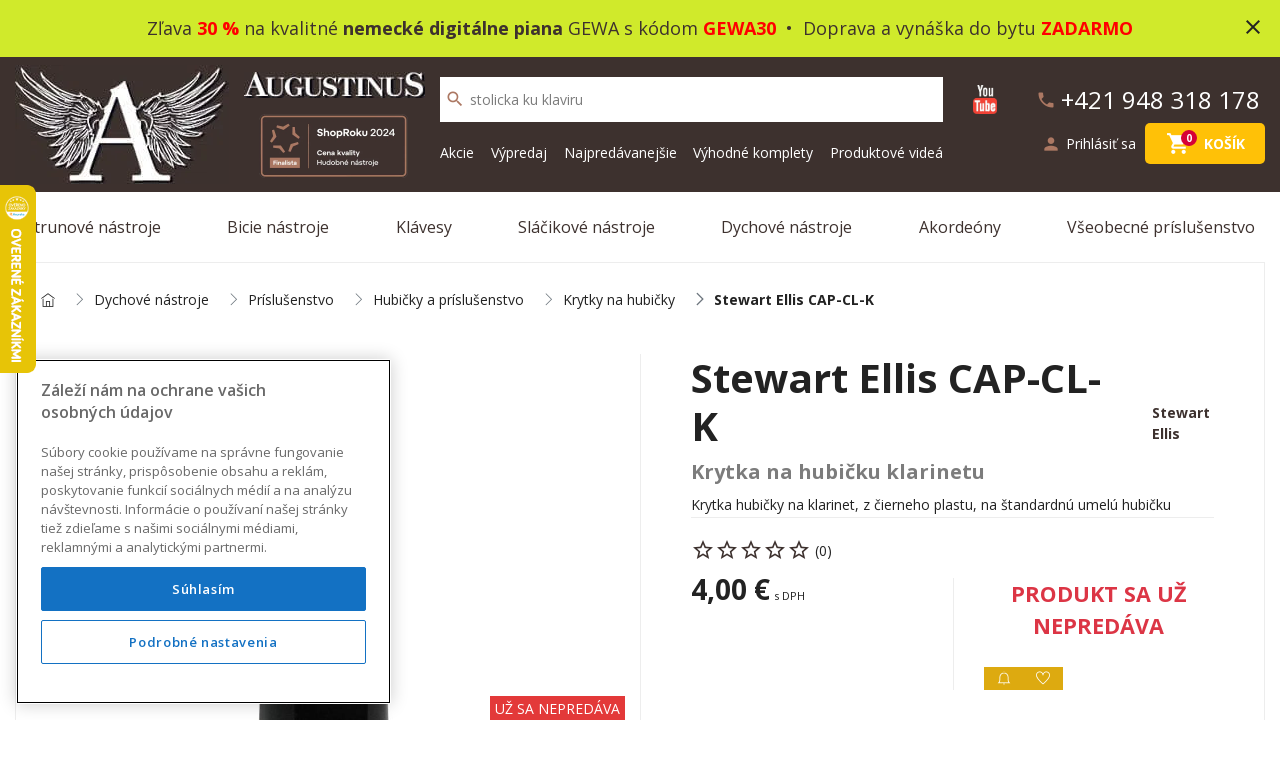

--- FILE ---
content_type: text/html; charset=utf-8
request_url: https://augustinus.sk/stewart-ellis-cap-cl-k
body_size: 17411
content:
<!DOCTYPE html>
<!--[if IE]><![endif]-->
<!--[if IE 8 ]><html dir="ltr" lang="sk" class="ie8"><![endif]-->
<!--[if IE 9 ]><html dir="ltr" lang="sk" class="ie9"><![endif]-->
<!--[if (gt IE 9)|!(IE)]><!-->
<html dir="ltr" lang="sk">
<!--<![endif]-->
<head>
    <meta charset="UTF-8" />
    <meta name="viewport" content="width=device-width, initial-scale=1">
    <meta name="facebook-domain-verification" content="j6d01pdhnys35q1d6kbbllp52xchnp" />
    <meta http-equiv="X-UA-Compatible" content="IE=edge">
    <meta name="robots" content="all, follow">

    <title>Krytka na hubičku klarinetu Stewart Ellis CAP-CL-K | Augustinus.sk</title>
    <base href="https://augustinus.sk/" />
        
    <meta name="theme-color" content="#3d312e">

    <!-- OneTrust Cookies Consent Notice start for augustinus.sk -->
                    <script src="https://cdn.cookielaw.org/scripttemplates/otSDKStub.js" data-document-language="true" type="text/javascript" charset="UTF-8" data-domain-script="de5bea41-e264-4d10-8958-4abd83393793" ></script>
        <script type="text/javascript">
            function OptanonWrapper() { }
        </script>
        <!-- OneTrust Cookies Consent Notice end for augustinus.sk -->

                        <meta property="og:type" content="product" />
                    <meta property="og:title" content="Krytka na hubičku klarinetu Stewart Ellis CAP-CL-K | Augustinus.sk" />
                    <meta property="og:description" content="Krytka hubičky na klarinet, z čierneho plastu, na štandardnú umelú hubičku" />
                    <meta property="og:image" content="https://augustinus.sk/image/cache/catalog/products/1322/12720-1200x628.jpg" />
                    <meta property="og:url" content="https://augustinus.sk/stewart-ellis-cap-cl-k" />
                    <meta property="og:site_name" content="Augustinus - Hudobné nástroje" />
            
            <script type="text/javascript">
            var currencySymbol = ' €';
        </script>
    

        <!--script-- src="https://augustinus.b-cdn.net/catalog.min.js" type="text/javascript"></script-->
    <script src="https://augustinus.b-cdn.net/js/catalog.min.js" type="text/javascript"></script>
    <link href="https://augustinus.b-cdn.net/catalog.min.css" rel="stylesheet">
    <script src="https://augustinus.b-cdn.net/common.js" type="text/javascript"></script>
    

            <link href="https://augustinus.sk/stewart-ellis-cap-cl-k" rel="canonical" />
            <link href="https://augustinus.sk/image/catalog/16x16favicon.png" rel="icon" />
    


    <!-- Visibility dataLayer scripts -->
      <script>
    window.dataLayer = window.dataLayer || [];
    window.dataLayer.push(
      {originalLocation: document.location.protocol + '//' +
          document.location.hostname +
          document.location.pathname +
          document.location.search,
      }
    );
  </script>
   <script>
    window.dataLayer = window.dataLayer || [];
    window.dataLayer.push({
      'pagetype': 'product'
    });
  </script>
   <script>
    window.dataLayer = window.dataLayer || [];
    window.dataLayer.push({
      event: 'eec.detail',
      ecommerce: {
        detail: {  // 'detail' actions have an optional list property.
          actionField: {
            list: 'Search Results'
          },
          products: [{
            id: '12720', // Name or ID is required.
            name: 'Stewart Ellis CAP-CL-K',
            price: '4',
            brand: 'Stewart Ellis',
            category: 'Dychové nástroje/Príslušenstvo/Hubičky a príslušenstvo/Krytky na hubičky',
          }]
        }
      }
    });
  </script>
    <script>
    window.dataLayer = window.dataLayer || [];
    window.dataLayer.push({
      event: 'view_item',
      ecommerce: {
        currency: "1",
        value: 4,
        items: [
          {
            item_id: "12720",
            item_name: "Stewart Ellis CAP-CL-K",
            item_brand: "Stewart Ellis",
                        item_category: "Dychové nástroje",
                        item_category1: "Príslušenstvo",
                        item_category2: "Hubičky a príslušenstvo",
                        item_category3: "Krytky na hubičky",
                        price: 4,
            quantity: 1
          }
        ]
      }
    });
  </script>
  
    <!-- END Visibility dataLayer scripts -->

    <!-- Google Tag Manager -->
        <script>(function(w,d,s,l,i){w[l]=w[l]||[];w[l].push({'gtm.start':
                new Date().getTime(),event:'gtm.js'});var f=d.getElementsByTagName(s)[0],
            j=d.createElement(s),dl=l!='dataLayer'?'&l='+l:'';j.async=true;j.src=
            'https://www.googletagmanager.com/gtm.js?id='+i+dl;f.parentNode.insertBefore(j,f);
        })(window,document,'script','dataLayer','GTM-NTPF95S');</script>
        <!-- End Google Tag Manager -->

                <script async src="https://scripts.luigisbox.com/LBX-137480.js"></script>
        

    
    <!-- dynamic scripts -->
    <script>
        (function() {
            fetch('https://augustinus.sk/index.php?route=common/head/getDynamicScripts')
                .then(response => response.text())
                .then(script => {
                    if (script.trim()) {
                        const s = document.createElement('script');
                        s.type = 'text/javascript';
                        s.text = script;
                        document.head.appendChild(s);
                    }
                })
                .catch(console.error);
        })();
    </script>
    <!-- END dynamic scripts -->

    <style rel="stylesheet">
        .tag-non-sale {
            position: absolute;
            bottom: 30%;
            right: 15px;
            background: #e33939;
            color: #fff;
            text-transform: uppercase;
            padding: 2px 5px;

            @media (min-width: 768px) and (max-width: 915px) {
                bottom: 50%;
            }
        }
    </style>

</head>
<body class="product-product">
<!-- Google Tag Manager (noscript) -->
<noscript><iframe src="https://www.googletagmanager.com/ns.html?id=GTM-NTPF95S"
                  height="0" width="0" style="display:none;visibility:hidden"></iframe></noscript>
<!-- End Google Tag Manager (noscript) -->

<div id="info_bar">
    <div id="info_bar_text" style="background: #D0EA2B" >
        <span>
            <!--strong>Vážení zákazníci, aj napriek mimoriadnej situácii sme tu pre Vás a balíky <u>expedujeme bez obmedzení</u></strong> , Darček pre Vás :-) Zadajte zľavový kód v košíku: <strong>LOVEMUSIC</strong-->
            <p align="center"><a title="Gewa digit&aacute;lne piana Akcia 30%" href="https://augustinus.sk/digitalne-piana?filter=%7B%22price%22%3A%7B%220%22%3A%5B%22336%20%22%2C%223782%20%22%5D%7D%2C%22manufacturers%22%3A%7B%220%22%3A%5B%22236%22%5D%7D%2C%22stock%22%3A%7B%220%22%3A%5B%221%22%5D%7D%2C%22sort_order%22%3A%7B%220%22%3A%5B%22final_price-asc%22%5D%7D%7D" target="_blank" rel="noopener">Zľava <strong><font color="#FF0000">30 %</font></strong> na kvalitn&eacute; <strong>nemeck&eacute; digit&aacute;lne piana</strong> GEWA s k&oacute;dom <font color="#FF0000"><strong>GEWA30</strong></font>&nbsp; &bull;&nbsp; Doprava a vyn&aacute;&scaron;ka do bytu <strong><font color="#FF0000">ZADARMO</font></strong></a></p>
        </span>
        <i class="close_icon material-icons" onclick="closeInfoBar();">close</i>
    </div>
</div>
<script>
    $(document).ready(function(){
        setInfoBarHeight();
        sessionStorage.setItem('customer_group_id',1)
    });
    $(window ).resize(function(){
        setInfoBarHeight();
    });

    function setInfoBarHeight() {
        let textBarHeight = $('#info_bar_text').outerHeight();
        $('#info_bar').css('height', textBarHeight + 'px');
    }

    function closeInfoBar() {

        $.ajax({
            url: 'https://augustinus.sk/index.php?route=common/header/closeInfoBar',
            success: function () {
                $('#info_bar_text').css('opacity','0');
                $('#info_bar').css('height','0');
                setTimeout(function(){$('#info_bar').remove();},500);
            },
            error: function (xhr, ajaxOptions, thrownError) {
                alert(thrownError + "\r\n" + xhr.statusText + "\r\n" + xhr.responseText);
            }
        });
    }
</script>
<header class="page-header">
    <div id="main-nav">
        <div class="container">
            <div class="row align-items-center py-4 py-md-2">

                <!-- Logo  -->
                <div class="col-auto col-sm-2 col-md-2 col-lg-auto blurred">
                    <div id="logo">
                                                    <a href="https://augustinus.sk/index.php?route=common/home"><img src="https://augustinus.b-cdn.net/image/catalog/logo.jpg" title="Augustinus" alt="Augustinus" class="img-fluid"/></a>
                                            </div>
                </div>

                <div class="col-auto p-0 flex-column justify-content-center blurred d-sm-flex">
                    <div class="d-none d-lg-inline">
                        <a href="https://augustinus.sk/index.php?route=common/home">
                            <img src="public/img/augustinus.jpg" alt="" class="img-fluid mb-md-3">
                        </a>
                    </div>
                    <div class="col col-md-auto">
                                                                                <img src="https://augustinus.b-cdn.net/ShopRoku2024_tmavy.png" alt="" class="img-fluid" style="max-height: 64px;">
                                            </div>
                </div>

                <div class="col col-lg text-right order-lg-last d-flex justify-content-end flex-lg-column">

                    <div class="d-flex justify-content-between">
                        <a href="https://www.youtube.com/channel/UC1W85qZ9lfJMaaQgc_jJSvw" target="_blank" class="mr-2 link-youtube">
                            <img src="https://augustinus.b-cdn.net/image/youtube.jpg" width="24" alt="Youtube">
                        </a>

                        <a class="btn-top blurred d-none d-sm-flex contact-phone justify-content-end mb-0 mb-xl-2" href="tel:+421 948 318 178">
                            <i class="material-icons">phone</i>
                            <span class="d-none d-md-inline">+421 948 318 178</span>
                        </a>
                    </div>

                                                                                                    
                                                                                
                    <div class="d-flex align-items-center justify-content-end flex-wrap">
                        <!-- Account -->
                        <div id="account-menu" class="mr-1">
                                                            <a class="btn-top d-flex align-items-center" href="https://augustinus.sk/index.php?route=account/login">
                                    <i class="material-icons">person</i>
                                    <span class="d-none d-lg-inline-block">Prihlásiť sa</span>
                                </a>
                                                    </div>

                        
                        <div>
    <div id="cart">
        <button type="button" data-loading-text="Nahrávam ..." class="btn btn-top position-relative ">
            <span class="position-relative mr-0 mr-md-2">
                <i class="material-icons">shopping_cart</i>
                <span id="cart-total">0</span>
            </span>
            <span class="d-none d-lg-inline">Košík</span>
        </button>

        <div class="cart-top-content">
            <button class="btn btn-close btn-light">
                <i class="material-icons">close</i>
            </button>
                            <div class="col text-center py-4">Váš nákupný košík je prázdny!</div>
                    </div>
    </div>
</div>
<script>
    $(function () {
        //show button for remove product in cart
        $('.cart-top-product').hover(
            function () {
                $(this).addClass('hover');
            }, function () {
                $(this).removeClass('hover');
            }
        );

        //(mobile,table) show button for remove product in cart
        $('body .cart-top-product').swipe({
            //Generic swipe handler for all directions
            swipe: function (event, direction, distance, duration, fingerCount, fingerData) {
                if (direction == 'left') $(this).addClass('open');
                if (direction == 'right') $(this).removeClass('open');
            },
            //Default is 75px, set to 0 for demo so any distance triggers swipe
            threshold: 75
        });

    });
</script>

                        <!-- Burger button  -->
                        <button type="button" class="btn btn-menu-show btn-top">
                            <span class="burger-icon"></span>
                        </button>

                    </div>

                </div>

                <div class="col-md-12 col-lg-5 d-flex flex-column align-items-center">
                    <div id="search" class="mt-3 mt-xl-0">
    <button type="button" class="btn btn-top search-submit"><i class="material-icons">search</i></button>
    <input id="search-input" type="text" value="" placeholder="Vyhľadávanie" class="form-control" aria-label="search">
    <div class="invalid-feedback">
        Napíšte hľadaný výraz.
    </div>
</div>

<div id="algolia_search_results" class="search-results"></div>

                    <ul id="header-menu" class="list-unstyled blurred">
			<li class="">
			<a href="https://augustinus.sk/akcia" target="_self">Akcie</a>
		</li>
			<li class="">
			<a href="https://augustinus.sk/vypredaj" target="_self">Výpredaj</a>
		</li>
			<li class="">
			<a href="https://augustinus.sk/najpredavanejsie" target="_self">Najpredávanejšie</a>
		</li>
			<li class="">
			<a href="https://augustinus.sk/vyhodne_komplety" target="_self">Výhodné komplety</a>
		</li>
			<li class="">
			<a href="https://augustinus.sk/produktove-videa" target="_self">Produktové videá</a>
		</li>
	</ul>

                </div>

            </div>

        </div>
    </div>
    <div id="menu-wrap">
    <div class="container">
            <nav id="menu">

                <button class="btn btn-primary btn-menu-close">
                    <i class="material-icons">close</i>
                </button>

                <div class="menu-inner">
                  <ul id="header-menu" class="list-unstyled blurred">
			<li class="">
			<a href="https://augustinus.sk/akcia" target="_self">Akcie</a>
		</li>
			<li class="">
			<a href="https://augustinus.sk/vypredaj" target="_self">Výpredaj</a>
		</li>
			<li class="">
			<a href="https://augustinus.sk/najpredavanejsie" target="_self">Najpredávanejšie</a>
		</li>
			<li class="">
			<a href="https://augustinus.sk/vyhodne_komplety" target="_self">Výhodné komplety</a>
		</li>
			<li class="">
			<a href="https://augustinus.sk/produktove-videa" target="_self">Produktové videá</a>
		</li>
	</ul>

                                      <!-- Level 1 -->
                    <ul class="level-1">
                                                                                    <li class="category-17 has-children">
                                    <a href="https://augustinus.sk/strunove-nastroje">Strunové nástroje</a>
                                    <span class="menu-toggler d-inline-block d-lg-none">
                                        <i class="material-icons">keyboard_arrow_down</i>
                                    </span>

                                    <!-- SUBMENU -->
                                    <div class="menu-sub">
                                        <!-- Level 2 -->
                                        <ul class="level-2 row row-condensed list-unstyled">
                                                                                            <li class="col-sm-6 col-lg-3">
                                                    <a class="children" href="https://augustinus.sk/gitary-a-basgitary">
                                                        <div class="children-icon">
                                                            <img src="https://augustinus.sk/image/cache/catalog/kategorie/akusticka gitara-200x200.jpg" alt="Gitary a basgitary" title="Gitary a basgitary" class="img-fluid">
                                                        </div>
                                                        <div class="children-name">

                                                            <h5>Gitary a basgitary</h5>

                                                                                                                            <!-- Level 3 -->
                                                                <p>
                                                                                                                                                                                                                                                                                                                                                                    <span>Akustické gitary,</span>
                                                                                                                                                                                                                                                                                                                                                                    <span>Elektroakustické gitary,</span>
                                                                                                                                                                                                                                                                                                                                                                    <span>Basgitary,</span>
                                                                                                                                                                                                                                                                                                                                                                    <span>Klasické gitary,</span>
                                                                                                                                                                                                                                                                                                                                                                    <span>Rezonátorové gitary,</span>
                                                                                                                                                                                                                                                                                                                                                                    <span>Elektrické gitary,</span>
                                                                                                                                                                                                                                                                                                                                                                    <span>Guitarlele,</span>
                                                                                                                                                                                                                                                                                                                                                                    <span>Zlož si sám</span>
                                                                                                                                    </p>
                                                            
                                                        </div>
                                                    </a>
                                                </li>
                                                                                            <li class="col-sm-6 col-lg-3">
                                                    <a class="children" href="https://augustinus.sk/ukulele">
                                                        <div class="children-icon">
                                                            <img src="https://augustinus.sk/image/cache/catalog/kategorie/ukulele-200x200.jpg" alt="Ukulele" title="Ukulele" class="img-fluid">
                                                        </div>
                                                        <div class="children-name">

                                                            <h5>Ukulele</h5>

                                                            
                                                        </div>
                                                    </a>
                                                </li>
                                                                                            <li class="col-sm-6 col-lg-3">
                                                    <a class="children" href="https://augustinus.sk/banjo">
                                                        <div class="children-icon">
                                                            <img src="https://augustinus.sk/image/cache/catalog/kategorie/banjo-200x200.jpg" alt="Banjo" title="Banjo" class="img-fluid">
                                                        </div>
                                                        <div class="children-name">

                                                            <h5>Banjo</h5>

                                                            
                                                        </div>
                                                    </a>
                                                </li>
                                                                                            <li class="col-sm-6 col-lg-3">
                                                    <a class="children" href="https://augustinus.sk/mandoliny-a-mandoly">
                                                        <div class="children-icon">
                                                            <img src="https://augustinus.sk/image/cache/catalog/kategorie/mandolína-200x200.jpg" alt="Mandolíny, mandoly a iné tradičné nástroje" title="Mandolíny, mandoly a iné tradičné nástroje" class="img-fluid">
                                                        </div>
                                                        <div class="children-name">

                                                            <h5>Mandolíny, mandoly a iné tradičné nástroje</h5>

                                                            
                                                        </div>
                                                    </a>
                                                </li>
                                                                                            <li class="col-sm-6 col-lg-3">
                                                    <a class="children" href="https://augustinus.sk/reproboxy-komba-efekty-pedale-a-prepinace">
                                                        <div class="children-icon">
                                                            <img src="https://augustinus.sk/image/cache/catalog/kategorie/combo-200x200.jpg" alt="Reproboxy, kombá, efekty, pedále a prepínače" title="Reproboxy, kombá, efekty, pedále a prepínače" class="img-fluid">
                                                        </div>
                                                        <div class="children-name">

                                                            <h5>Reproboxy, kombá, efekty, pedále a prepínače</h5>

                                                                                                                            <!-- Level 3 -->
                                                                <p>
                                                                                                                                                                                                                                                                                                                                                                    <span>Zosilňovače, kombá a reproboxy na elektrické gitary,</span>
                                                                                                                                                                                                                                                                                                                                                                    <span>Zosilňovače, kombá a reproboxy na elektrické basgitary,</span>
                                                                                                                                                                                                                                                                                                                                                                    <span>Gitarové kombá,</span>
                                                                                                                                                                                                                                                                                                                                                                    <span>Efektové pedále a nožné prepínače,</span>
                                                                                                                                                                                                                                                                                                                                                                    <span>Zdrojové adaptéry a balenia batérií,</span>
                                                                                                                                                                                                                                                                                                                                                                    <span>Náhradné diely na zosilňovače</span>
                                                                                                                                    </p>
                                                            
                                                        </div>
                                                    </a>
                                                </li>
                                                                                            <li class="col-sm-6 col-lg-3">
                                                    <a class="children" href="https://augustinus.sk/prislusenstvo-62">
                                                        <div class="children-icon">
                                                            <img src="https://augustinus.sk/image/cache/catalog/kategorie/príslušenstvo-200x200.jpg" alt="Príslušenstvo" title="Príslušenstvo" class="img-fluid">
                                                        </div>
                                                        <div class="children-name">

                                                            <h5>Príslušenstvo</h5>

                                                                                                                            <!-- Level 3 -->
                                                                <p>
                                                                                                                                                                                                                                                                                                                                                                    <span>Púzdra,</span>
                                                                                                                                                                                                                                                                                                                                                                    <span>Kufre,</span>
                                                                                                                                                                                                                                                                                                                                                                    <span>Gitarové popruhy a pásy,</span>
                                                                                                                                                                                                                                                                                                                                                                    <span>Stojany a upevnenia na stenu,</span>
                                                                                                                                                                                                                                                                                                                                                                    <span>Káble,</span>
                                                                                                                                                                                                                                                                                                                                                                    <span>Struny,</span>
                                                                                                                                                                                                                                                                                                                                                                    <span>Ladičky,</span>
                                                                                                                                                                                                                                                                                                                                                                    <span>Snímače na akustické gitary,</span>
                                                                                                                                                                                                                                                                                                                                                                    <span>Trsátka a zásobníky na trsátka,</span>
                                                                                                                                                                                                                                                                                                                                                                    <span>Kapodastre,</span>
                                                                                                                                                                                                                                                                                                                                                                    <span>Stojany na noty,</span>
                                                                                                                                                                                                                                                                                                                                                                    <span>Bottlenecks a slides,</span>
                                                                                                                                                                                                                                                                                                                                                                    <span>Údržba a starostlivosť,</span>
                                                                                                                                                                                                                                                                                                                                                                    <span>Rôzne príslušenstvo</span>
                                                                                                                                    </p>
                                                            
                                                        </div>
                                                    </a>
                                                </li>
                                                                                            <li class="col-sm-6 col-lg-3">
                                                    <a class="children" href="https://augustinus.sk/nahradne-diely">
                                                        <div class="children-icon">
                                                            <img src="https://augustinus.sk/image/cache/catalog/kategorie/parts-200x200.jpg" alt="Náhradné diely" title="Náhradné diely" class="img-fluid">
                                                        </div>
                                                        <div class="children-name">

                                                            <h5>Náhradné diely</h5>

                                                                                                                            <!-- Level 3 -->
                                                                <p>
                                                                                                                                                                                                                                                                                                                                                                    <span>Telá, krky a drevo,</span>
                                                                                                                                                                                                                                                                                                                                                                    <span>Tremolá, kobylky a strunníky,</span>
                                                                                                                                                                                                                                                                                                                                                                    <span>Elektronika,</span>
                                                                                                                                                                                                                                                                                                                                                                    <span>Hardware,</span>
                                                                                                                                                                                                                                                                                                                                                                    <span>Lak a farba,</span>
                                                                                                                                                                                                                                                                                                                                                                    <span>Otočné gombíky,</span>
                                                                                                                                                                                                                                                                                                                                                                    <span>Nulté pražce a sedlá kobyliek,</span>
                                                                                                                                                                                                                                                                                                                                                                    <span>Pickguardy a kryty,</span>
                                                                                                                                                                                                                                                                                                                                                                    <span>Ladiace mechaniky,</span>
                                                                                                                                                                                                                                                                                                                                                                    <span>Náradie</span>
                                                                                                                                    </p>
                                                            
                                                        </div>
                                                    </a>
                                                </li>
                                                                                    </ul>
                                    </div>
                                </li>
                            
                                                                                    <li class="category-18 has-children">
                                    <a href="https://augustinus.sk/bicie-nastroje">Bicie nástroje</a>
                                    <span class="menu-toggler d-inline-block d-lg-none">
                                        <i class="material-icons">keyboard_arrow_down</i>
                                    </span>

                                    <!-- SUBMENU -->
                                    <div class="menu-sub">
                                        <!-- Level 2 -->
                                        <ul class="level-2 row row-condensed list-unstyled">
                                                                                            <li class="col-sm-6 col-lg-3">
                                                    <a class="children" href="https://augustinus.sk/akusticke-bicie">
                                                        <div class="children-icon">
                                                            <img src="https://augustinus.sk/image/cache/catalog/kategorie/bicie-200x200.jpg" alt="Akustické bicie" title="Akustické bicie" class="img-fluid">
                                                        </div>
                                                        <div class="children-name">

                                                            <h5>Akustické bicie</h5>

                                                                                                                            <!-- Level 3 -->
                                                                <p>
                                                                                                                                                                                                                                                                                                                                                                    <span>Akustické bicie,</span>
                                                                                                                                                                                                                                                                                                                                                                    <span>Snare bubny,</span>
                                                                                                                                                                                                                                                                                                                                                                    <span>Tom tomy (prechody),</span>
                                                                                                                                                                                                                                                                                                                                                                    <span>Floor tomy (kotle),</span>
                                                                                                                                                                                                                                                                                                                                                                    <span>Bass drumy (kopáky),</span>
                                                                                                                                                                                                                                                                                                                                                                    <span>Bicie pre deti,</span>
                                                                                                                                                                                                                                                                                                                                                                    <span>Bicie na pochodovanie</span>
                                                                                                                                    </p>
                                                            
                                                        </div>
                                                    </a>
                                                </li>
                                                                                            <li class="col-sm-6 col-lg-3">
                                                    <a class="children" href="https://augustinus.sk/elektronicke-bicie">
                                                        <div class="children-icon">
                                                            <img src="https://augustinus.sk/image/cache/catalog/kategorie/42000_42501-200x200.jpg" alt="Elektronické bicie" title="Elektronické bicie" class="img-fluid">
                                                        </div>
                                                        <div class="children-name">

                                                            <h5>Elektronické bicie</h5>

                                                                                                                            <!-- Level 3 -->
                                                                <p>
                                                                                                                                                                                                                                                                                                                                                                    <span>Elektronické bicie sady,</span>
                                                                                                                                                                                                                                                                                                                                                                    <span>Zosilňovače na elektrické bicie</span>
                                                                                                                                    </p>
                                                            
                                                        </div>
                                                    </a>
                                                </li>
                                                                                            <li class="col-sm-6 col-lg-3">
                                                    <a class="children" href="https://augustinus.sk/perkusie">
                                                        <div class="children-icon">
                                                            <img src="https://augustinus.sk/image/cache/catalog/kategorie/30000_30196-200x200.jpg" alt="Perkusie" title="Perkusie" class="img-fluid">
                                                        </div>
                                                        <div class="children-name">

                                                            <h5>Perkusie</h5>

                                                                                                                            <!-- Level 3 -->
                                                                <p>
                                                                                                                                                                                                                                                                                                                                                                    <span>Bongá,</span>
                                                                                                                                                                                                                                                                                                                                                                    <span>Conga,</span>
                                                                                                                                                                                                                                                                                                                                                                    <span>Timbales,</span>
                                                                                                                                                                                                                                                                                                                                                                    <span>Rototoms,</span>
                                                                                                                                                                                                                                                                                                                                                                    <span>Cajony,</span>
                                                                                                                                                                                                                                                                                                                                                                    <span>Tamburíny a ručné bubny,</span>
                                                                                                                                                                                                                                                                                                                                                                    <span>Zvonkohry a lýry,</span>
                                                                                                                                                                                                                                                                                                                                                                    <span>Djembé,</span>
                                                                                                                                                                                                                                                                                                                                                                    <span>Darbuky a Doumbeky,</span>
                                                                                                                                                                                                                                                                                                                                                                    <span>Zvončeky a rolničky,</span>
                                                                                                                                                                                                                                                                                                                                                                    <span>Maracas a shakers,</span>
                                                                                                                                                                                                                                                                                                                                                                    <span>Cow bells a agogo bells,</span>
                                                                                                                                                                                                                                                                                                                                                                    <span>Woodblocks,</span>
                                                                                                                                                                                                                                                                                                                                                                    <span>Triangle,</span>
                                                                                                                                                                                                                                                                                                                                                                    <span>Cabasas,</span>
                                                                                                                                                                                                                                                                                                                                                                    <span>Tongue drums,</span>
                                                                                                                                                                                                                                                                                                                                                                    <span>Spievajúce misky,</span>
                                                                                                                                                                                                                                                                                                                                                                    <span>Handpany,</span>
                                                                                                                                                                                                                                                                                                                                                                    <span>Ostatné perkusie</span>
                                                                                                                                    </p>
                                                            
                                                        </div>
                                                    </a>
                                                </li>
                                                                                            <li class="col-sm-6 col-lg-3">
                                                    <a class="children" href="https://augustinus.sk/cinely">
                                                        <div class="children-icon">
                                                            <img src="https://augustinus.sk/image/cache/catalog/kategorie/turkish-200x200-200x200.jpg" alt="Činely" title="Činely" class="img-fluid">
                                                        </div>
                                                        <div class="children-name">

                                                            <h5>Činely</h5>

                                                            
                                                        </div>
                                                    </a>
                                                </li>
                                                                                            <li class="col-sm-6 col-lg-3">
                                                    <a class="children" href="https://augustinus.sk/palicky-metlicky-a-kladivka">
                                                        <div class="children-icon">
                                                            <img src="https://augustinus.sk/image/cache/catalog/kategorie/27000_27410_1-200x200.jpg" alt="Paličky, metličky a kladivká" title="Paličky, metličky a kladivká" class="img-fluid">
                                                        </div>
                                                        <div class="children-name">

                                                            <h5>Paličky, metličky a kladivká</h5>

                                                                                                                            <!-- Level 3 -->
                                                                <p>
                                                                                                                                                                                                                                                                                                                                                                    <span>Bubenícke paličky,</span>
                                                                                                                                                                                                                                                                                                                                                                    <span>Rôzne paličky</span>
                                                                                                                                    </p>
                                                            
                                                        </div>
                                                    </a>
                                                </li>
                                                                                            <li class="col-sm-6 col-lg-3">
                                                    <a class="children" href="https://augustinus.sk/hardware">
                                                        <div class="children-icon">
                                                            <img src="https://augustinus.sk/image/cache/catalog/kategorie/30000_30079-200x200.jpg" alt="Hardware" title="Hardware" class="img-fluid">
                                                        </div>
                                                        <div class="children-name">

                                                            <h5>Hardware</h5>

                                                                                                                            <!-- Level 3 -->
                                                                <p>
                                                                                                                                                                                                                                                                                                                                                                    <span>Hardwarové sady,</span>
                                                                                                                                                                                                                                                                                                                                                                    <span>Bubenícke stoličky,</span>
                                                                                                                                                                                                                                                                                                                                                                    <span>Pedále k basovým bubnom,</span>
                                                                                                                                                                                                                                                                                                                                                                    <span>Rampy,</span>
                                                                                                                                                                                                                                                                                                                                                                    <span>Stojany na tom-tomy,</span>
                                                                                                                                                                                                                                                                                                                                                                    <span>Stojany na snare bubny,</span>
                                                                                                                                                                                                                                                                                                                                                                    <span>Stojany na hi-hat,</span>
                                                                                                                                                                                                                                                                                                                                                                    <span>Stojany na činely,</span>
                                                                                                                                                                                                                                                                                                                                                                    <span>Rôzne stojany</span>
                                                                                                                                    </p>
                                                            
                                                        </div>
                                                    </a>
                                                </li>
                                                                                            <li class="col-sm-6 col-lg-3">
                                                    <a class="children" href="https://augustinus.sk/prislusenstvo-66">
                                                        <div class="children-icon">
                                                            <img src="https://augustinus.sk/image/cache/catalog/kategorie/26000_26117-200x200.jpg" alt="Príslušenstvo" title="Príslušenstvo" class="img-fluid">
                                                        </div>
                                                        <div class="children-name">

                                                            <h5>Príslušenstvo</h5>

                                                                                                                            <!-- Level 3 -->
                                                                <p>
                                                                                                                                                                                                                                                                                                                                                                    <span>Púzdra,</span>
                                                                                                                                                                                                                                                                                                                                                                    <span>Pochodujúce nosiče, popruhy a rukavice,</span>
                                                                                                                                                                                                                                                                                                                                                                    <span>Blany a tlmiace doplnky,</span>
                                                                                                                                                                                                                                                                                                                                                                    <span>Ladiace kľúče,</span>
                                                                                                                                                                                                                                                                                                                                                                    <span>Mikrofóny a trigger snímače,</span>
                                                                                                                                                                                                                                                                                                                                                                    <span>Cvičné bicie a pady,</span>
                                                                                                                                                                                                                                                                                                                                                                    <span>Starostlivosť o bicie</span>
                                                                                                                                    </p>
                                                            
                                                        </div>
                                                    </a>
                                                </li>
                                                                                            <li class="col-sm-6 col-lg-3">
                                                    <a class="children" href="https://augustinus.sk/diely-k-bicim">
                                                        <div class="children-icon">
                                                            <img src="https://augustinus.sk/image/cache/catalog/kategorie/11000_11710-200x200.jpg" alt="Diely k bicím" title="Diely k bicím" class="img-fluid">
                                                        </div>
                                                        <div class="children-name">

                                                            <h5>Diely k bicím</h5>

                                                                                                                            <!-- Level 3 -->
                                                                <p>
                                                                                                                                                                                                                                                                                                                                                                    <span>Ráfiky a obruče,</span>
                                                                                                                                                                                                                                                                                                                                                                    <span>Skrutky a matice,</span>
                                                                                                                                                                                                                                                                                                                                                                    <span>Tom-tom držiaky,</span>
                                                                                                                                                                                                                                                                                                                                                                    <span>Diely k stojanom,</span>
                                                                                                                                                                                                                                                                                                                                                                    <span>Rôzne</span>
                                                                                                                                    </p>
                                                            
                                                        </div>
                                                    </a>
                                                </li>
                                                                                    </ul>
                                    </div>
                                </li>
                            
                                                                                    <li class="category-20 has-children">
                                    <a href="https://augustinus.sk/klavesy">Klávesy</a>
                                    <span class="menu-toggler d-inline-block d-lg-none">
                                        <i class="material-icons">keyboard_arrow_down</i>
                                    </span>

                                    <!-- SUBMENU -->
                                    <div class="menu-sub">
                                        <!-- Level 2 -->
                                        <ul class="level-2 row row-condensed list-unstyled">
                                                                                            <li class="col-sm-6 col-lg-3">
                                                    <a class="children" href="https://augustinus.sk/digitalne-piana">
                                                        <div class="children-icon">
                                                            <img src="https://augustinus.sk/image/cache/catalog/kategorie/15533800_800-950x950 (2)-200x200.jpg" alt="Digitálne piana" title="Digitálne piana" class="img-fluid">
                                                        </div>
                                                        <div class="children-name">

                                                            <h5>Digitálne piana</h5>

                                                            
                                                        </div>
                                                    </a>
                                                </li>
                                                                                            <li class="col-sm-6 col-lg-3">
                                                    <a class="children" href="https://augustinus.sk/stage-piana">
                                                        <div class="children-icon">
                                                            <img src="https://augustinus.sk/image/cache/catalog/kategorie/41000_41586_1 (1)-200x200.jpg" alt="Stage piana" title="Stage piana" class="img-fluid">
                                                        </div>
                                                        <div class="children-name">

                                                            <h5>Stage piana</h5>

                                                            
                                                        </div>
                                                    </a>
                                                </li>
                                                                                            <li class="col-sm-6 col-lg-3">
                                                    <a class="children" href="https://augustinus.sk/digitalne-piana-a-stage-piana-sety">
                                                        <div class="children-icon">
                                                            <img src="https://augustinus.sk/image/cache/catalog/kategorie/Kawai_CN_39_W-950x950 (1)-200x200.jpg" alt="Digitálne piana a stage piana - sety" title="Digitálne piana a stage piana - sety" class="img-fluid">
                                                        </div>
                                                        <div class="children-name">

                                                            <h5>Digitálne piana a stage piana - sety</h5>

                                                            
                                                        </div>
                                                    </a>
                                                </li>
                                                                                            <li class="col-sm-6 col-lg-3">
                                                    <a class="children" href="https://augustinus.sk/keyboardy">
                                                        <div class="children-icon">
                                                            <img src="https://augustinus.sk/image/cache/catalog/kategorie/41000_41583-200x200.jpg" alt="Keyboardy" title="Keyboardy" class="img-fluid">
                                                        </div>
                                                        <div class="children-name">

                                                            <h5>Keyboardy</h5>

                                                            
                                                        </div>
                                                    </a>
                                                </li>
                                                                                            <li class="col-sm-6 col-lg-3">
                                                    <a class="children" href="https://augustinus.sk/prislusenstvo-70">
                                                        <div class="children-icon">
                                                            <img src="https://augustinus.sk/image/cache/catalog/kategorie/klavír stolička 1500 (1)-200x200.jpg" alt="Príslušenstvo" title="Príslušenstvo" class="img-fluid">
                                                        </div>
                                                        <div class="children-name">

                                                            <h5>Príslušenstvo</h5>

                                                                                                                            <!-- Level 3 -->
                                                                <p>
                                                                                                                                                                                                                                                                                                                                                                    <span>Púzdra a kufre na klávesy,</span>
                                                                                                                                                                                                                                                                                                                                                                    <span>Klávesové stojany,</span>
                                                                                                                                                                                                                                                                                                                                                                    <span>Klavírne stoličky a lavičky,</span>
                                                                                                                                                                                                                                                                                                                                                                    <span>Lavičky a stoličky ku klávesom,</span>
                                                                                                                                                                                                                                                                                                                                                                    <span>Klavírne lampy,</span>
                                                                                                                                                                                                                                                                                                                                                                    <span>Pedále,</span>
                                                                                                                                                                                                                                                                                                                                                                    <span>Efektové pedále,</span>
                                                                                                                                                                                                                                                                                                                                                                    <span>Midi káble a rozhrania,</span>
                                                                                                                                                                                                                                                                                                                                                                    <span>Metronómy,</span>
                                                                                                                                                                                                                                                                                                                                                                    <span>Napájacie zdroje,</span>
                                                                                                                                                                                                                                                                                                                                                                    <span>Slúchadlá,</span>
                                                                                                                                                                                                                                                                                                                                                                    <span>Literatúra</span>
                                                                                                                                    </p>
                                                            
                                                        </div>
                                                    </a>
                                                </li>
                                                                                    </ul>
                                    </div>
                                </li>
                            
                                                                                    <li class="category-25 has-children">
                                    <a href="https://augustinus.sk/slacikove-nastroje">Sláčikové nástroje</a>
                                    <span class="menu-toggler d-inline-block d-lg-none">
                                        <i class="material-icons">keyboard_arrow_down</i>
                                    </span>

                                    <!-- SUBMENU -->
                                    <div class="menu-sub">
                                        <!-- Level 2 -->
                                        <ul class="level-2 row row-condensed list-unstyled">
                                                                                            <li class="col-sm-6 col-lg-3">
                                                    <a class="children" href="https://augustinus.sk/slacikove-nastroje-28">
                                                        <div class="children-icon">
                                                            <img src="https://augustinus.sk/image/cache/catalog/kategorie/32000_32963-200x200.jpg" alt="Sláčikové nástroje" title="Sláčikové nástroje" class="img-fluid">
                                                        </div>
                                                        <div class="children-name">

                                                            <h5>Sláčikové nástroje</h5>

                                                                                                                            <!-- Level 3 -->
                                                                <p>
                                                                                                                                                                                                                                                                                                                                                                    <span>Husle,</span>
                                                                                                                                                                                                                                                                                                                                                                    <span>Violy,</span>
                                                                                                                                                                                                                                                                                                                                                                    <span>Violončelá,</span>
                                                                                                                                                                                                                                                                                                                                                                    <span>Kontrabasy,</span>
                                                                                                                                                                                                                                                                                                                                                                    <span>Elektrické nástroje</span>
                                                                                                                                    </p>
                                                            
                                                        </div>
                                                    </a>
                                                </li>
                                                                                            <li class="col-sm-6 col-lg-3">
                                                    <a class="children" href="https://augustinus.sk/slaciky">
                                                        <div class="children-icon">
                                                            <img src="https://augustinus.sk/image/cache/catalog/kategorie/6000_6459-200x200.jpg" alt="Sláčiky" title="Sláčiky" class="img-fluid">
                                                        </div>
                                                        <div class="children-name">

                                                            <h5>Sláčiky</h5>

                                                                                                                            <!-- Level 3 -->
                                                                <p>
                                                                                                                                                                                                                                                                                                                                                                    <span>Husľové sláčiky,</span>
                                                                                                                                                                                                                                                                                                                                                                    <span>Staré sláčiky a Majstrovské sláčiky,</span>
                                                                                                                                                                                                                                                                                                                                                                    <span>Violové sláčiky,</span>
                                                                                                                                                                                                                                                                                                                                                                    <span>Violončelové sláčiky,</span>
                                                                                                                                                                                                                                                                                                                                                                    <span>Kontrabasové sláčiky,</span>
                                                                                                                                                                                                                                                                                                                                                                    <span>Barokové sláčiky,</span>
                                                                                                                                                                                                                                                                                                                                                                    <span>Náhradné diely na sláčiky</span>
                                                                                                                                    </p>
                                                            
                                                        </div>
                                                    </a>
                                                </li>
                                                                                            <li class="col-sm-6 col-lg-3">
                                                    <a class="children" href="https://augustinus.sk/pevne-puzdra">
                                                        <div class="children-icon">
                                                            <img src="https://augustinus.sk/image/cache/catalog/kategorie/41000_41148-200x200.jpg" alt="Pevné púzdra" title="Pevné púzdra" class="img-fluid">
                                                        </div>
                                                        <div class="children-name">

                                                            <h5>Pevné púzdra</h5>

                                                                                                                            <!-- Level 3 -->
                                                                <p>
                                                                                                                                                                                                                                                                                                                                                                    <span>Pevné púzdra na husle,</span>
                                                                                                                                                                                                                                                                                                                                                                    <span>Pevné púzdra na violy,</span>
                                                                                                                                                                                                                                                                                                                                                                    <span>Kombinované púzdra,</span>
                                                                                                                                                                                                                                                                                                                                                                    <span>Pevné púzdra na violončelá,</span>
                                                                                                                                                                                                                                                                                                                                                                    <span>Pevné púzdra na kontrabasy,</span>
                                                                                                                                                                                                                                                                                                                                                                    <span>Púzdra na sláčiky,</span>
                                                                                                                                                                                                                                                                                                                                                                    <span>Príslušenstvo k púzdram</span>
                                                                                                                                    </p>
                                                            
                                                        </div>
                                                    </a>
                                                </li>
                                                                                            <li class="col-sm-6 col-lg-3">
                                                    <a class="children" href="https://augustinus.sk/puzdra">
                                                        <div class="children-icon">
                                                            <img src="https://augustinus.sk/image/cache/catalog/kategorie/24000_24977-200x200.jpg" alt="Púzdra" title="Púzdra" class="img-fluid">
                                                        </div>
                                                        <div class="children-name">

                                                            <h5>Púzdra</h5>

                                                                                                                            <!-- Level 3 -->
                                                                <p>
                                                                                                                                                                                                                                                                                                                                                                    <span>Púzdra na violončelá,</span>
                                                                                                                                                                                                                                                                                                                                                                    <span>Púzdra na kontrabasy</span>
                                                                                                                                    </p>
                                                            
                                                        </div>
                                                    </a>
                                                </li>
                                                                                            <li class="col-sm-6 col-lg-3">
                                                    <a class="children" href="https://augustinus.sk/struny">
                                                        <div class="children-icon">
                                                            <img src="https://augustinus.sk/image/cache/catalog/kategorie/39000_39540-200x200.jpg" alt="Struny" title="Struny" class="img-fluid">
                                                        </div>
                                                        <div class="children-name">

                                                            <h5>Struny</h5>

                                                                                                                            <!-- Level 3 -->
                                                                <p>
                                                                                                                                                                                                                                                                                                                                                                    <span>Struny na husle,</span>
                                                                                                                                                                                                                                                                                                                                                                    <span>Struny na violy,</span>
                                                                                                                                                                                                                                                                                                                                                                    <span>Struny na violončelá,</span>
                                                                                                                                                                                                                                                                                                                                                                    <span>Struny na kontrabasy</span>
                                                                                                                                    </p>
                                                            
                                                        </div>
                                                    </a>
                                                </li>
                                                                                            <li class="col-sm-6 col-lg-3">
                                                    <a class="children" href="https://augustinus.sk/prislusenstvo-80">
                                                        <div class="children-icon">
                                                            <img src="https://augustinus.sk/image/cache/catalog/kategorie/42000_42494-200x200.jpg" alt="Príslušenstvo a garnitúra" title="Príslušenstvo a garnitúra" class="img-fluid">
                                                        </div>
                                                        <div class="children-name">

                                                            <h5>Príslušenstvo a garnitúra</h5>

                                                                                                                            <!-- Level 3 -->
                                                                <p>
                                                                                                                                                                                                                                                                                                                                                                    <span>Stojany,</span>
                                                                                                                                                                                                                                                                                                                                                                    <span>Ramenné opierky,</span>
                                                                                                                                                                                                                                                                                                                                                                    <span>Podbradníky,</span>
                                                                                                                                                                                                                                                                                                                                                                    <span>Sordinky,</span>
                                                                                                                                                                                                                                                                                                                                                                    <span>Bodce a žalude,</span>
                                                                                                                                                                                                                                                                                                                                                                    <span>Protišmykové podložky,</span>
                                                                                                                                                                                                                                                                                                                                                                    <span>Odvlkovače,</span>
                                                                                                                                                                                                                                                                                                                                                                    <span>Kolofónie,</span>
                                                                                                                                                                                                                                                                                                                                                                    <span>Sady garnitúr,</span>
                                                                                                                                                                                                                                                                                                                                                                    <span>Správne držanie nástroja,</span>
                                                                                                                                                                                                                                                                                                                                                                    <span>Snímače a mikrofóny,</span>
                                                                                                                                                                                                                                                                                                                                                                    <span>Kobylky,</span>
                                                                                                                                                                                                                                                                                                                                                                    <span>Strunníky,</span>
                                                                                                                                                                                                                                                                                                                                                                    <span>Jemné dolaďovače,</span>
                                                                                                                                                                                                                                                                                                                                                                    <span>Kolíky,</span>
                                                                                                                                                                                                                                                                                                                                                                    <span>Mechaniky na kontrabasy,</span>
                                                                                                                                                                                                                                                                                                                                                                    <span>Ladičky,</span>
                                                                                                                                                                                                                                                                                                                                                                    <span>Notové stojany</span>
                                                                                                                                    </p>
                                                            
                                                        </div>
                                                    </a>
                                                </li>
                                                                                            <li class="col-sm-6 col-lg-3">
                                                    <a class="children" href="https://augustinus.sk/drevo">
                                                        <div class="children-icon">
                                                            <img src="https://augustinus.sk/image/cache/catalog/kategorie/5000_5481-200x200.jpg" alt="Drevo" title="Drevo" class="img-fluid">
                                                        </div>
                                                        <div class="children-name">

                                                            <h5>Drevo</h5>

                                                                                                                            <!-- Level 3 -->
                                                                <p>
                                                                                                                                                                                                                                                                                                                                                                    <span>Vrchné dosky,</span>
                                                                                                                                                                                                                                                                                                                                                                    <span>Luby,</span>
                                                                                                                                                                                                                                                                                                                                                                    <span>Krky,</span>
                                                                                                                                                                                                                                                                                                                                                                    <span>Sady na výrobu sláčikových nástrojov,</span>
                                                                                                                                                                                                                                                                                                                                                                    <span>Rohové výplne,</span>
                                                                                                                                                                                                                                                                                                                                                                    <span>Duše,</span>
                                                                                                                                                                                                                                                                                                                                                                    <span>Hmatníky,</span>
                                                                                                                                                                                                                                                                                                                                                                    <span>Kolíky a vypúzdrenie,</span>
                                                                                                                                                                                                                                                                                                                                                                    <span>Nulté pražce,</span>
                                                                                                                                                                                                                                                                                                                                                                    <span>Basové trámce,</span>
                                                                                                                                                                                                                                                                                                                                                                    <span>Spodné pražce,</span>
                                                                                                                                                                                                                                                                                                                                                                    <span>Výložky</span>
                                                                                                                                    </p>
                                                            
                                                        </div>
                                                    </a>
                                                </li>
                                                                                            <li class="col-sm-6 col-lg-3">
                                                    <a class="children" href="https://augustinus.sk/naradie">
                                                        <div class="children-icon">
                                                            <img src="https://augustinus.sk/image/cache/catalog/kategorie/26000_26342-200x200.jpg" alt="Náradie" title="Náradie" class="img-fluid">
                                                        </div>
                                                        <div class="children-name">

                                                            <h5>Náradie</h5>

                                                                                                                            <!-- Level 3 -->
                                                                <p>
                                                                                                                                                                                                                                                                                                                                                                    <span>Dláta,</span>
                                                                                                                                                                                                                                                                                                                                                                    <span>Stolárske dláta,</span>
                                                                                                                                                                                                                                                                                                                                                                    <span>Pilníky a rašple,</span>
                                                                                                                                                                                                                                                                                                                                                                    <span>Husliarske lyžice,</span>
                                                                                                                                                                                                                                                                                                                                                                    <span>Náradie na kolíky a bodce,</span>
                                                                                                                                                                                                                                                                                                                                                                    <span>Svorky,</span>
                                                                                                                                                                                                                                                                                                                                                                    <span>Náradie na výložky,</span>
                                                                                                                                                                                                                                                                                                                                                                    <span>Štetce,</span>
                                                                                                                                                                                                                                                                                                                                                                    <span>Rozličné náradie</span>
                                                                                                                                    </p>
                                                            
                                                        </div>
                                                    </a>
                                                </li>
                                                                                            <li class="col-sm-6 col-lg-3">
                                                    <a class="children" href="https://augustinus.sk/laky">
                                                        <div class="children-icon">
                                                            <img src="https://augustinus.sk/image/cache/catalog/kategorie/4000_4649-200x200.jpg" alt="Laky" title="Laky" class="img-fluid">
                                                        </div>
                                                        <div class="children-name">

                                                            <h5>Laky</h5>

                                                                                                                            <!-- Level 3 -->
                                                                <p>
                                                                                                                                                                                                                                                                                                                                                                    <span>Olejové laky,</span>
                                                                                                                                                                                                                                                                                                                                                                    <span>Liehové laky,</span>
                                                                                                                                                                                                                                                                                                                                                                    <span>Farbivo stain,</span>
                                                                                                                                                                                                                                                                                                                                                                    <span>Živica,</span>
                                                                                                                                                                                                                                                                                                                                                                    <span>Farebné tekuté extrakty,</span>
                                                                                                                                                                                                                                                                                                                                                                    <span>Farebné práškové extrakty,</span>
                                                                                                                                                                                                                                                                                                                                                                    <span>Prírodné farbiace produkty,</span>
                                                                                                                                                                                                                                                                                                                                                                    <span>Oleje,</span>
                                                                                                                                                                                                                                                                                                                                                                    <span>Brúsenie a lakovanie</span>
                                                                                                                                    </p>
                                                            
                                                        </div>
                                                    </a>
                                                </li>
                                                                                            <li class="col-sm-6 col-lg-3">
                                                    <a class="children" href="https://augustinus.sk/starostlivost-o-nastroje">
                                                        <div class="children-icon">
                                                            <img src="https://augustinus.sk/image/cache/catalog/kategorie/33000_33066-200x200.jpg" alt="Starostlivosť o nástroje" title="Starostlivosť o nástroje" class="img-fluid">
                                                        </div>
                                                        <div class="children-name">

                                                            <h5>Starostlivosť o nástroje</h5>

                                                            
                                                        </div>
                                                    </a>
                                                </li>
                                                                                    </ul>
                                    </div>
                                </li>
                            
                                                                                    <li class="category-33 has-children">
                                    <a href="https://augustinus.sk/dychove-nastroje">Dychové nástroje</a>
                                    <span class="menu-toggler d-inline-block d-lg-none">
                                        <i class="material-icons">keyboard_arrow_down</i>
                                    </span>

                                    <!-- SUBMENU -->
                                    <div class="menu-sub">
                                        <!-- Level 2 -->
                                        <ul class="level-2 row row-condensed list-unstyled">
                                                                                            <li class="col-sm-6 col-lg-3">
                                                    <a class="children" href="https://augustinus.sk/saxofony">
                                                        <div class="children-icon">
                                                            <img src="https://augustinus.sk/image/cache/catalog/kategorie/44000_44262-200x200.jpg" alt="Saxofóny" title="Saxofóny" class="img-fluid">
                                                        </div>
                                                        <div class="children-name">

                                                            <h5>Saxofóny</h5>

                                                                                                                            <!-- Level 3 -->
                                                                <p>
                                                                                                                                                                                                                                                                                                                                                                    <span>Sopraninové saxofóny,</span>
                                                                                                                                                                                                                                                                                                                                                                    <span>Sopránové saxofóny,</span>
                                                                                                                                                                                                                                                                                                                                                                    <span>Altové saxofóny,</span>
                                                                                                                                                                                                                                                                                                                                                                    <span>Tenorové saxofóny,</span>
                                                                                                                                                                                                                                                                                                                                                                    <span>Barytonové saxofóny</span>
                                                                                                                                    </p>
                                                            
                                                        </div>
                                                    </a>
                                                </li>
                                                                                            <li class="col-sm-6 col-lg-3">
                                                    <a class="children" href="https://augustinus.sk/klarinety">
                                                        <div class="children-icon">
                                                            <img src="https://augustinus.sk/image/cache/catalog/kategorie/32000_32551-200x200.jpg" alt="Klarinety" title="Klarinety" class="img-fluid">
                                                        </div>
                                                        <div class="children-name">

                                                            <h5>Klarinety</h5>

                                                            
                                                        </div>
                                                    </a>
                                                </li>
                                                                                            <li class="col-sm-6 col-lg-3">
                                                    <a class="children" href="https://augustinus.sk/trubky-a-kornety">
                                                        <div class="children-icon">
                                                            <img src="https://augustinus.sk/image/cache/catalog/kategorie/35000_35279-200x200.jpg" alt="Trúbky a kornety" title="Trúbky a kornety" class="img-fluid">
                                                        </div>
                                                        <div class="children-name">

                                                            <h5>Trúbky a kornety</h5>

                                                                                                                            <!-- Level 3 -->
                                                                <p>
                                                                                                                                                                                                                                                                                                                                                                    <span>Trúbky,</span>
                                                                                                                                                                                                                                                                                                                                                                    <span>Kornety</span>
                                                                                                                                    </p>
                                                            
                                                        </div>
                                                    </a>
                                                </li>
                                                                                            <li class="col-sm-6 col-lg-3">
                                                    <a class="children" href="https://augustinus.sk/flauty">
                                                        <div class="children-icon">
                                                            <img src="https://augustinus.sk/image/cache/catalog/kategorie/26000_26403-200x200.jpg" alt="Flauty" title="Flauty" class="img-fluid">
                                                        </div>
                                                        <div class="children-name">

                                                            <h5>Flauty</h5>

                                                                                                                            <!-- Level 3 -->
                                                                <p>
                                                                                                                                                                                                                                                                                                                                                                    <span>Priečne flauty,</span>
                                                                                                                                                                                                                                                                                                                                                                    <span>Zobcové flauty,</span>
                                                                                                                                                                                                                                                                                                                                                                    <span>Panove flauty,</span>
                                                                                                                                                                                                                                                                                                                                                                    <span>Pikolá</span>
                                                                                                                                    </p>
                                                            
                                                        </div>
                                                    </a>
                                                </li>
                                                                                            <li class="col-sm-6 col-lg-3">
                                                    <a class="children" href="https://augustinus.sk/fukacie-harmoniky-a-melodiky">
                                                        <div class="children-icon">
                                                            <img src="https://augustinus.sk/image/cache/catalog/kategorie/22000_22981-200x200.jpg" alt="Fúkacie harmoniky a melodiky" title="Fúkacie harmoniky a melodiky" class="img-fluid">
                                                        </div>
                                                        <div class="children-name">

                                                            <h5>Fúkacie harmoniky a melodiky</h5>

                                                                                                                            <!-- Level 3 -->
                                                                <p>
                                                                                                                                                                                                                                                                                                                                                                    <span>Tremolo ústne harmoniky,</span>
                                                                                                                                                                                                                                                                                                                                                                    <span>Blues ústne harmoniky,</span>
                                                                                                                                                                                                                                                                                                                                                                    <span>Chromatické ústne harmoniky,</span>
                                                                                                                                                                                                                                                                                                                                                                    <span>Melodiky,</span>
                                                                                                                                                                                                                                                                                                                                                                    <span>Príslušenstvo pre ústne harmoniky</span>
                                                                                                                                    </p>
                                                            
                                                        </div>
                                                    </a>
                                                </li>
                                                                                            <li class="col-sm-6 col-lg-3">
                                                    <a class="children" href="https://augustinus.sk/rozne-dychove-nastroje">
                                                        <div class="children-icon">
                                                            <img src="https://augustinus.sk/image/cache/catalog/kategorie/23000_23369-200x200.jpg" alt="Rôzne dychové nástroje" title="Rôzne dychové nástroje" class="img-fluid">
                                                        </div>
                                                        <div class="children-name">

                                                            <h5>Rôzne dychové nástroje</h5>

                                                                                                                            <!-- Level 3 -->
                                                                <p>
                                                                                                                                                                                                                                                                                                                                                                    <span>Píšťalky a píšťalky s efektami,</span>
                                                                                                                                                                                                                                                                                                                                                                    <span>Okaríny,</span>
                                                                                                                                                                                                                                                                                                                                                                    <span>Írske píšťalky</span>
                                                                                                                                    </p>
                                                            
                                                        </div>
                                                    </a>
                                                </li>
                                                                                            <li class="col-sm-6 col-lg-3">
                                                    <a class="children" href="https://augustinus.sk/prislusenstvo-219">
                                                        <div class="children-icon">
                                                            <img src="https://augustinus.sk/image/cache/catalog/kategorie/38000_38732-200x200.jpg" alt="Príslušenstvo" title="Príslušenstvo" class="img-fluid">
                                                        </div>
                                                        <div class="children-name">

                                                            <h5>Príslušenstvo</h5>

                                                                                                                            <!-- Level 3 -->
                                                                <p>
                                                                                                                                                                                                                                                                                                                                                                    <span>Obaly, púzdra a kufre,</span>
                                                                                                                                                                                                                                                                                                                                                                    <span>Esá na saxofóny,</span>
                                                                                                                                                                                                                                                                                                                                                                    <span>Pásy a popruhy,</span>
                                                                                                                                                                                                                                                                                                                                                                    <span>Stojany,</span>
                                                                                                                                                                                                                                                                                                                                                                    <span>Hubičky a príslušenstvo,</span>
                                                                                                                                                                                                                                                                                                                                                                    <span>Notové stojany,</span>
                                                                                                                                                                                                                                                                                                                                                                    <span>Plátky a príslušenstvo k plátkom,</span>
                                                                                                                                                                                                                                                                                                                                                                    <span>Snímače a mikrofóny na dychové nástroje,</span>
                                                                                                                                                                                                                                                                                                                                                                    <span>Dusítka,</span>
                                                                                                                                                                                                                                                                                                                                                                    <span>Pochodové lýry,</span>
                                                                                                                                                                                                                                                                                                                                                                    <span>Podlepky,</span>
                                                                                                                                                                                                                                                                                                                                                                    <span>Flip folders - zakladače na noty,</span>
                                                                                                                                                                                                                                                                                                                                                                    <span>Starostlivosť o nástroje</span>
                                                                                                                                    </p>
                                                            
                                                        </div>
                                                    </a>
                                                </li>
                                                                                    </ul>
                                    </div>
                                </li>
                            
                                                                                    <li class="category-34 has-children">
                                    <a href="https://augustinus.sk/akordeony">Akordeóny</a>
                                    <span class="menu-toggler d-inline-block d-lg-none">
                                        <i class="material-icons">keyboard_arrow_down</i>
                                    </span>

                                    <!-- SUBMENU -->
                                    <div class="menu-sub">
                                        <!-- Level 2 -->
                                        <ul class="level-2 row row-condensed list-unstyled">
                                                                                            <li class="col-sm-6 col-lg-3">
                                                    <a class="children" href="https://augustinus.sk/akordeony-37">
                                                        <div class="children-icon">
                                                            <img src="https://augustinus.sk/image/cache/catalog/kategorie/33000_33027-200x200.jpg" alt="Akordeóny" title="Akordeóny" class="img-fluid">
                                                        </div>
                                                        <div class="children-name">

                                                            <h5>Akordeóny</h5>

                                                                                                                            <!-- Level 3 -->
                                                                <p>
                                                                                                                                                                                                                                                                                                                                                                    <span>Chromatické akordeóny,</span>
                                                                                                                                                                                                                                                                                                                                                                    <span>Diatonické akordeóny</span>
                                                                                                                                    </p>
                                                            
                                                        </div>
                                                    </a>
                                                </li>
                                                                                            <li class="col-sm-6 col-lg-3">
                                                    <a class="children" href="https://augustinus.sk/vaky-a-puzdra">
                                                        <div class="children-icon">
                                                            <img src="https://augustinus.sk/image/cache/catalog/kategorie/33000_33612-200x200.jpg" alt="Vaky a púzdra" title="Vaky a púzdra" class="img-fluid">
                                                        </div>
                                                        <div class="children-name">

                                                            <h5>Vaky a púzdra</h5>

                                                                                                                            <!-- Level 3 -->
                                                                <p>
                                                                                                                                                                                                                                                                                                                                                                    <span>Púzdra na heligónky s popruhmi na chrbát,</span>
                                                                                                                                                                                                                                                                                                                                                                    <span>Púzdra na akordeóny s popruhmi na chrbát</span>
                                                                                                                                    </p>
                                                            
                                                        </div>
                                                    </a>
                                                </li>
                                                                                            <li class="col-sm-6 col-lg-3">
                                                    <a class="children" href="https://augustinus.sk/kufre">
                                                        <div class="children-icon">
                                                            <img src="https://augustinus.sk/image/cache/catalog/kategorie/39000_39019_1-200x200.jpg" alt="Kufre" title="Kufre" class="img-fluid">
                                                        </div>
                                                        <div class="children-name">

                                                            <h5>Kufre</h5>

                                                                                                                            <!-- Level 3 -->
                                                                <p>
                                                                                                                                                                                                                                                                                                                                                                    <span>Kufre na heligónky,</span>
                                                                                                                                                                                                                                                                                                                                                                    <span>Kufre na akordeóny</span>
                                                                                                                                    </p>
                                                            
                                                        </div>
                                                    </a>
                                                </li>
                                                                                            <li class="col-sm-6 col-lg-3">
                                                    <a class="children" href="https://augustinus.sk/prislusenstvo">
                                                        <div class="children-icon">
                                                            <img src="https://augustinus.sk/image/cache/catalog/kategorie/26000_26717-200x200.jpg" alt="Príslušenstvo" title="Príslušenstvo" class="img-fluid">
                                                        </div>
                                                        <div class="children-name">

                                                            <h5>Príslušenstvo</h5>

                                                                                                                            <!-- Level 3 -->
                                                                <p>
                                                                                                                                                                                                                                                                                                                                                                    <span>Popruhy,</span>
                                                                                                                                                                                                                                                                                                                                                                    <span>Snímače na akordeóny,</span>
                                                                                                                                                                                                                                                                                                                                                                    <span>Stojany na noty</span>
                                                                                                                                    </p>
                                                            
                                                        </div>
                                                    </a>
                                                </li>
                                                                                            <li class="col-sm-6 col-lg-3">
                                                    <a class="children" href="https://augustinus.sk/nahradne-diely-na-akordeony">
                                                        <div class="children-icon">
                                                            <img src="https://augustinus.sk/image/cache/catalog/kategorie/5000_5327-200x200.jpg" alt="Náhradné diely na akordeóny" title="Náhradné diely na akordeóny" class="img-fluid">
                                                        </div>
                                                        <div class="children-name">

                                                            <h5>Náhradné diely na akordeóny</h5>

                                                                                                                            <!-- Level 3 -->
                                                                <p>
                                                                                                                                                                                                                                                                                                                                                                    <span>Mechy a príslušenstvo</span>
                                                                                                                                    </p>
                                                            
                                                        </div>
                                                    </a>
                                                </li>
                                                                                    </ul>
                                    </div>
                                </li>
                            
                                                                                    <li class="category-57 has-children">
                                    <a href="https://augustinus.sk/vseobecne-prislusenstvo">Všeobecné príslušenstvo</a>
                                    <span class="menu-toggler d-inline-block d-lg-none">
                                        <i class="material-icons">keyboard_arrow_down</i>
                                    </span>

                                    <!-- SUBMENU -->
                                    <div class="menu-sub">
                                        <!-- Level 2 -->
                                        <ul class="level-2 row row-condensed list-unstyled">
                                                                                            <li class="col-sm-6 col-lg-3">
                                                    <a class="children" href="https://augustinus.sk/lampy-na-klavire-a-stojany">
                                                        <div class="children-icon">
                                                            <img src="https://augustinus.sk/image/cache/catalog/kategorie/lampa123 (1)-200x200.jpg" alt="Lampy na klavíre a stojany" title="Lampy na klavíre a stojany" class="img-fluid">
                                                        </div>
                                                        <div class="children-name">

                                                            <h5>Lampy na klavíre a stojany</h5>

                                                            
                                                        </div>
                                                    </a>
                                                </li>
                                                                                            <li class="col-sm-6 col-lg-3">
                                                    <a class="children" href="https://augustinus.sk/metronomy">
                                                        <div class="children-icon">
                                                            <img src="https://augustinus.sk/image/cache/catalog/kategorie/1000_1215-200x200.jpg" alt="Metronómy" title="Metronómy" class="img-fluid">
                                                        </div>
                                                        <div class="children-name">

                                                            <h5>Metronómy</h5>

                                                                                                                            <!-- Level 3 -->
                                                                <p>
                                                                                                                                                                                                                                                                                                                                                                    <span>Mechanické metronómy,</span>
                                                                                                                                                                                                                                                                                                                                                                    <span>Digitálne metronómy</span>
                                                                                                                                    </p>
                                                            
                                                        </div>
                                                    </a>
                                                </li>
                                                                                            <li class="col-sm-6 col-lg-3">
                                                    <a class="children" href="https://augustinus.sk/sluchadla">
                                                        <div class="children-icon">
                                                            <img src="https://augustinus.sk/image/cache/catalog/kategorie/44000_44164-200x200.jpg" alt="Slúchadlá" title="Slúchadlá" class="img-fluid">
                                                        </div>
                                                        <div class="children-name">

                                                            <h5>Slúchadlá</h5>

                                                            
                                                        </div>
                                                    </a>
                                                </li>
                                                                                            <li class="col-sm-6 col-lg-3">
                                                    <a class="children" href="https://augustinus.sk/dirigentske-palicky">
                                                        <div class="children-icon">
                                                            <img src="https://augustinus.sk/image/cache/catalog/kategorie/30000_30337-200x200.jpg" alt="Dirigentské paličky" title="Dirigentské paličky" class="img-fluid">
                                                        </div>
                                                        <div class="children-name">

                                                            <h5>Dirigentské paličky</h5>

                                                            
                                                        </div>
                                                    </a>
                                                </li>
                                                                                            <li class="col-sm-6 col-lg-3">
                                                    <a class="children" href="https://augustinus.sk/ladicky-ladiace-vidlicky-a-fukacie-pevne-ladicky">
                                                        <div class="children-icon">
                                                            <img src="https://augustinus.sk/image/cache/catalog/kategorie/35000_35144-200x200.jpg" alt="Ladičky, ladiace vidličky a fúkacie pevné ladičky" title="Ladičky, ladiace vidličky a fúkacie pevné ladičky" class="img-fluid">
                                                        </div>
                                                        <div class="children-name">

                                                            <h5>Ladičky, ladiace vidličky a fúkacie pevné ladičky</h5>

                                                                                                                            <!-- Level 3 -->
                                                                <p>
                                                                                                                                                                                                                                                                                                                                                                    <span>Ladičky,</span>
                                                                                                                                                                                                                                                                                                                                                                    <span>Ladiace vidličky</span>
                                                                                                                                    </p>
                                                            
                                                        </div>
                                                    </a>
                                                </li>
                                                                                            <li class="col-sm-6 col-lg-3">
                                                    <a class="children" href="https://augustinus.sk/stojany-na-noty">
                                                        <div class="children-icon">
                                                            <img src="https://augustinus.sk/image/cache/catalog/kategorie/16000_16577-200x200.jpg" alt="Stojany na noty" title="Stojany na noty" class="img-fluid">
                                                        </div>
                                                        <div class="children-name">

                                                            <h5>Stojany na noty</h5>

                                                            
                                                        </div>
                                                    </a>
                                                </li>
                                                                                            <li class="col-sm-6 col-lg-3">
                                                    <a class="children" href="https://augustinus.sk/darcekove-predmety">
                                                        <div class="children-icon">
                                                            <img src="https://augustinus.sk/image/cache/catalog/kategorie/23000_23488-200x200.jpg" alt="Darčekové predmety" title="Darčekové predmety" class="img-fluid">
                                                        </div>
                                                        <div class="children-name">

                                                            <h5>Darčekové predmety</h5>

                                                                                                                            <!-- Level 3 -->
                                                                <p>
                                                                                                                                                                                                                                                                                                                                                                    <span>Miniatúrne nástroje</span>
                                                                                                                                    </p>
                                                            
                                                        </div>
                                                    </a>
                                                </li>
                                                                                            <li class="col-sm-6 col-lg-3">
                                                    <a class="children" href="https://augustinus.sk/zariadenia-na-hudobnu-prevadzku">
                                                        <div class="children-icon">
                                                            <img src="https://augustinus.sk/image/cache/catalog/kategorie/41000_41596-200x200.jpg" alt="Zariadenia na hudobnú prevádzku" title="Zariadenia na hudobnú prevádzku" class="img-fluid">
                                                        </div>
                                                        <div class="children-name">

                                                            <h5>Zariadenia na hudobnú prevádzku</h5>

                                                            
                                                        </div>
                                                    </a>
                                                </li>
                                                                                            <li class="col-sm-6 col-lg-3">
                                                    <a class="children" href="https://augustinus.sk/mikrofony">
                                                        <div class="children-icon">
                                                            <img src="https://augustinus.sk/image/cache/catalog/kategorie/35000_35282-200x200.jpg" alt="Mikrofóny" title="Mikrofóny" class="img-fluid">
                                                        </div>
                                                        <div class="children-name">

                                                            <h5>Mikrofóny</h5>

                                                                                                                            <!-- Level 3 -->
                                                                <p>
                                                                                                                                                                                                                                                                                                                                                                    <span>Dynamické mikrofóny,</span>
                                                                                                                                                                                                                                                                                                                                                                    <span>Kondenzátorové mikrofóny,</span>
                                                                                                                                                                                                                                                                                                                                                                    <span>Príslušenstvo na mikrofóny</span>
                                                                                                                                    </p>
                                                            
                                                        </div>
                                                    </a>
                                                </li>
                                                                                            <li class="col-sm-6 col-lg-3">
                                                    <a class="children" href="https://augustinus.sk/kable-609">
                                                        <div class="children-icon">
                                                            <img src="https://augustinus.sk/image/cache/catalog/kategorie/kable (1)-200x200.jpg" alt="Káble" title="Káble" class="img-fluid">
                                                        </div>
                                                        <div class="children-name">

                                                            <h5>Káble</h5>

                                                                                                                            <!-- Level 3 -->
                                                                <p>
                                                                                                                                                                                                                                                                                                                                                                    <span>Nástrojové káble,</span>
                                                                                                                                                                                                                                                                                                                                                                    <span>Mikrofónové káble,</span>
                                                                                                                                                                                                                                                                                                                                                                    <span>Reproduktorové káble,</span>
                                                                                                                                                                                                                                                                                                                                                                    <span>Audio káble,</span>
                                                                                                                                                                                                                                                                                                                                                                    <span>Audio signal káble,</span>
                                                                                                                                                                                                                                                                                                                                                                    <span>Multikáble a diely,</span>
                                                                                                                                                                                                                                                                                                                                                                    <span>Napájacie káble,</span>
                                                                                                                                                                                                                                                                                                                                                                    <span>Ostatné káble</span>
                                                                                                                                    </p>
                                                            
                                                        </div>
                                                    </a>
                                                </li>
                                                                                            <li class="col-sm-6 col-lg-3">
                                                    <a class="children" href="https://augustinus.sk/stojany-648">
                                                        <div class="children-icon">
                                                            <img src="https://augustinus.sk/image/cache/catalog/kategorie/stojan (1)-200x200.jpg" alt="Stojany" title="Stojany" class="img-fluid">
                                                        </div>
                                                        <div class="children-name">

                                                            <h5>Stojany</h5>

                                                                                                                            <!-- Level 3 -->
                                                                <p>
                                                                                                                                                                                                                                                                                                                                                                    <span>Mikrofónové stojany a príslušenstvo,</span>
                                                                                                                                                                                                                                                                                                                                                                    <span>Stojany na reproboxy a príslušenstvo</span>
                                                                                                                                    </p>
                                                            
                                                        </div>
                                                    </a>
                                                </li>
                                                                                    </ul>
                                    </div>
                                </li>
                            
                        
                    </ul>
                  
                </div>
            </nav>
    </div>
</div>

</header>

<main class="page-content">

    
    <div id="product-product" class="product">


        
                                                                                                        
        <div class="container">

            <div class="product-detail mb-5">

                <div class="container-fluid">

                    <div class="row">

                        <div class="col-12">
                            <nav aria-label="breadcrumb">
    <ol class="breadcrumb">
                                    <li class="breadcrumb-item">
                    <a href="https://augustinus.sk/index.php?route=common/home"><i class="ti-home"></i></a>
                </li>
                                                <li class="breadcrumb-item">
                    <a href="https://augustinus.sk/dychove-nastroje">Dychové nástroje</a>
                </li>
                                                <li class="breadcrumb-item">
                    <a href="https://augustinus.sk/prislusenstvo-219">Príslušenstvo</a>
                </li>
                                                <li class="breadcrumb-item">
                    <a href="https://augustinus.sk/hubicky-a-prislusenstvo">Hubičky a príslušenstvo</a>
                </li>
                                                <li class="breadcrumb-item">
                    <a href="https://augustinus.sk/krytky-na-hubicky">Krytky na hubičky</a>
                </li>
                                                <li class="breadcrumb-item active" aria-current="page">
                    Stewart Ellis CAP-CL-K
                </li>
                        </ol>
</nav>
                        </div>

                        
                                                <div class="col-md-6 product-detail-left">
                            <div class="product-left">

                                                                                                <div class="tags">
                                                                    </div>

                                                                                                                                                                        <div class="product-image-thumb">

                                        <div class="image">
                                            <a data-fancybox="gallery" href="https://augustinus.sk/image/cache/catalog/products/1322/12720-950x950.jpg" title="Stewart Ellis CAP-CL-K">
                                                <img src="https://augustinus.sk/image/cache/catalog/products/1322/12720-800x800.jpg" title="Krytky na hubičky: Stewart Ellis CAP-CL-K Krytka na hubičku klarinetu - 1" alt="Krytka na hubičku klarinetu Stewart Ellis CAP-CL-K - 1" class="img-fluid"/>

                                            </a>
                                        </div>
                                    </div>
                                
                                
                                                                    <div class="tag-non-sale">Už sa nepredáva</div>
                                
                                                                
                            </div>
                        </div>

                                                <div class="col-md-6 product-detail-right">
                                                        <div class="row align-items-center">
                                <div class="col">
                                    <h1>Stewart Ellis CAP-CL-K</h1>
                                                                            <h2 class="group-name">Krytka na hubičku klarinetu</h2>
                                                                    </div>
                                <div class="col-3 col-md-3 col-lg-2">
                                                                            <a href="https://augustinus.sk/stewart-ellis">
                                                                                            <strong>Stewart Ellis</strong>
                                                                                    </a>
                                                                    </div>
                            </div>

                            
                            <div class="short-description">
                                Krytka hubičky na klarinet, z čierneho plastu, na štandardnú umelú hubičku
                            </div>

                                                        <div id="product-options" class="options">
                                                            </div>

                                                                                        <div class="d-flex align-items-center mb-3">

                                    <div class="rating">
                        <label></label>
                                <label></label>
                                <label></label>
                                <label></label>
                                <label></label>
            </div>
                                    <span class="ml-1 show-review-form">(0)</span>
                                </div>
                            
                                                        

                            <div class="row">
                                <div class="col-md-6">
                                                                                                                                                                                                                                                                                                                                                        <div class="price-wrap">

                                            
                                                <div class="row">
                                                    <div class="col-sm-12">
                                                                                                                    
                                                                <span class="price price-default ">4,00 €</span>
                                                                <small> s DPH</small>

                                                                                                                                                                        </div>
                                                </div>

                                            
                                        </div>

                                    
                                    
                                </div>
                                <div class="col-md">
                                    <div id="product">

                                        
                                        <div class="row">
                                            <div class="col-sm-auto">
                                                <div class="local-stock-info">
                                                    <div class="text-uppercase">
                                                                                                                    <div class="text-danger text-center mb-4">Produkt sa už nepredáva</div>
                                                                                                            </div>
                                                                                                    </div>
                                                                                            </div>
                                        </div>

                                        
                                        
                                        <div class="row">
                                            <div class="col-sm-12">
                                                <div class="btn-group btn-group-product" role="group">
                                                                                                            <button type="button" class="btn btn-info" title="Čakáte na lepšiu cenu? Ak si dáte strážiť produkt a jeho cena sa zmení, budete o tom vedieť ako prvý" data-toggle="tooltip" onclick="product_alert.add('1322');">
                                                            <i class="ti ti-bell"></i>
                                                        </button>
                                                                                                        <button type="button" class="btn btn-info" title="Obľúbený produkt" data-toggle="tooltip" onclick="wishlist.add('1322');">
                                                        <i class="ti ti-heart"></i>
                                                    </button>
                                                                                                    </div>
                                            </div>
                                        </div>

                                    </div>
                                </div>

                            </div>

                        </div>

                    </div>
                </div>
            </div>


                        <ul class="nav nav-tabs">

                
                <li class="nav-item">
                    <a class="nav-link active" id="description-tab" data-toggle="tab" href="#tab-description" role="tab" aria-controls="tab-description" aria-selected="true">
                        Popis produktu
                    </a>
                </li>

                
                
                                    <li class="nav-item">
                        <a class="nav-link" id="review-tab" data-toggle="tab" href="#tab-review" role="tab" aria-controls="tab-review" aria-selected="true">
                            Recenzie (0)
                        </a>
                    </li>
                
                
            </ul>

            <div class="tab-content">

                                
                                                    <div class="product-description tab-pane fade show active" id="tab-description" role="tabpanel" aria-labelledby="description-tab">
                        Krytka hubičky na klarinet, z čierneho plastu, na štandardnú umelú hubičku<br><br>
                    </div>
                
                                
                                
                                                    <div class="tab-pane fade" id="tab-review" role="tabpanel" aria-labelledby="review-tab">

                        <div class="row">
                            <div class="col-sm-6">
                                <form id="form-review">
    <h2>Napísať recenziu</h2>
            <div class="form-group row required">
            <div class="col-sm-12">
                <label class="col-form-label" for="input-name">Vaše meno</label>
                <input type="text" name="name" value="" id="input-name" class="form-control"/>
            </div>
        </div>
        <div class="form-group row required">
            <div class="col-sm-12">
                <label class="col-form-label" for="input-review">Vaša recenzia</label>
                <textarea name="text" rows="5" id="input-review" class="form-control"></textarea>
                            </div>
        </div>
        <div class="form-group row required">
            <div class="col-sm-12">
                <label class="col-form-label">Hodnotenie</label>
                <div class="rating">
                                            <label>
                            <input type="radio" name="rating" value="1"/>
                        </label>
                                            <label>
                            <input type="radio" name="rating" value="2"/>
                        </label>
                                            <label>
                            <input type="radio" name="rating" value="3"/>
                        </label>
                                            <label>
                            <input type="radio" name="rating" value="4"/>
                        </label>
                                            <label>
                            <input type="radio" name="rating" value="5"/>
                        </label>
                                    </div>
            </div>
        </div>
        <script src="//www.google.com/recaptcha/api.js" type="text/javascript"></script>
<fieldset>
  <legend></legend>
  <div class="form-group row required">    <label class="col-sm-12 col-form-label"></label>
    <div class="col-sm-12">
      <div class="g-recaptcha" data-sitekey="6LeedLUZAAAAAKHznwTHblJ1qRDjrfdmu3M2ywd1"></div>
      </div>
    </div>
</fieldset>

        <div class="buttons clearfix">
            <button type="button" id="button-review" data-loading-text="Nahrávam ..." class="btn btn-primary">Pokračovať</button>
        </div>
    </form>

<script type="text/javascript">
    //oznacovanie labels on hover
    $("#form-review .rating label")
        .on('mouseover', function () {
            $(this).prevAll("label").addBack().addClass("hover");
        })
        .on('mouseout', function () {
            $(this).prevAll("label").addBack().removeClass("hover");
        })
        .on('click', function () {
            $("#form-review .rating .on").removeClass("on");
            $('#form-review .rating .selected').removeClass('selected');

            $(this).addClass("selected").prevAll("label").addBack().addClass("on");
        });

    $('#button-review').on('click', function () {
        $.ajax({
            url: 'index.php?route=product/product/write&product_id=1322',
            type: 'post',
            dataType: 'json',
            data: $("#form-review").serialize(),
            beforeSend: function () {
                $('#button-review').button('loading');
            },
            complete: function () {
                $('#button-review').button('reset');
            },
            success: function (json) {
                $('#form-review .alert-dismissible').remove();

                if (json['error']) {
                    $('#form-review').after('<div class="alert alert-danger alert-dismissible mt-3">' + json['error'] + '</div>');
                }

                if (json['success']) {
                    $('#form-review').after('<div class="alert alert-success alert-dismissible mt-3">' + json['success'] + '</div>');

                    $('input[name=\'name\']').val('');
                    $('textarea[name=\'text\']').val('');
                    $('input[name=\'rating\']:checked').prop('checked', false);
                }
            }
        });
    });
</script>                            </div>
                            <div class="col-sm-6">
                                <div id="review"></div>
                            </div>
                        </div>

                    </div>
                            </div>

        </div>

        <div class="ajax-product-slider" data-code="prislusenstvo" data-result_id="1322"></div>
        <div class="ajax-product-slider" data-code="group-related" data-result_id="1322"></div>

        <div class="manufacturers-slider mb-4">
            <div class="container">
                <div class="swiper-viewport">
    <div id="carousel0" class="swiper-container">
        <div class="swiper-wrapper">
                            <div class="swiper-slide text-center">
                    <a href="https://augustinus.sk/nashville">
                        <img src="https://augustinus.sk/image/cache/catalog/vyrobcovia/The+Music+of+Nashville®+and+Visit+Music+City-130x100-130x100.jpg" alt="Nashville gitara typu auditorium" class="img-fluid"/></a>
                                    </div>
                            <div class="swiper-slide text-center">
                    <a href="https://augustinus.sk/martin-guitar">
                        <img src="https://augustinus.sk/image/cache/catalog/vyrobcovia/martin-guitar_logo-130x100-130x100.jpg" alt="Martin Guitar" class="img-fluid"/></a>
                                    </div>
                            <div class="swiper-slide text-center">
                    <a href="https://augustinus.sk/gaucho">
                        <img src="https://augustinus.sk/image/cache/catalog/vyrobcovia/gauco_logo-130x100-130x100.jpg" alt="Gaucho" class="img-fluid"/></a>
                                    </div>
                            <div class="swiper-slide text-center">
                    <a href="https://augustinus.sk/juan-hernandez">
                        <img src="https://augustinus.sk/image/cache/catalog/vyrobcovia/Juan_Hernandez_logo-130x100.gif" alt="Juan Hernández" class="img-fluid"/></a>
                                    </div>
                            <div class="swiper-slide text-center">
                    <a href="https://augustinus.sk/richwood">
                        <img src="https://augustinus.sk/image/cache/catalog/vyrobcovia/logo_richwood-130x100-130x100.jpg" alt="Richwood" class="img-fluid"/></a>
                                    </div>
                            <div class="swiper-slide text-center">
                    <a href="https://augustinus.sk/mayson">
                        <img src="https://augustinus.sk/image/cache/catalog/vyrobcovia/mayson_logo-130x100-130x100.jpg" alt="Mayson" class="img-fluid"/></a>
                                    </div>
                            <div class="swiper-slide text-center">
                    <a href="https://augustinus.sk/acus">
                        <img src="https://augustinus.sk/image/cache/catalog/vyrobcovia/acus_logo-130x100-130x100.jpg" alt="Acus" class="img-fluid"/></a>
                                    </div>
                            <div class="swiper-slide text-center">
                    <a href="https://augustinus.sk/augustin-viva-la-musica">
                        <img src="https://augustinus.sk/image/cache/catalog/vyrobcovia/viva-la-musica-logo-130x100.jpg" alt="Augustin Viva la Musica" class="img-fluid"/></a>
                                    </div>
                            <div class="swiper-slide text-center">
                    <a href="https://augustinus.sk/casio">
                        <img src="https://augustinus.sk/image/cache/catalog/vyrobcovia/casio_logo-130x100-130x100.jpg" alt="Casio" class="img-fluid"/></a>
                                    </div>
                    </div>
                                <div class="swiper-pager">
                <div class="swiper-button-prev"><i class="material-icons">arrow_back_ios</i></div>
                <div class="swiper-button-next"><i class="material-icons">arrow_forward_ios</i></div>
            </div>
            </div>
</div>
<script type="text/javascript">
    new Swiper('#carousel0', {
        effect: 'slide',
        speed: 800,
        simulateTouch: true,
        slidesPerView: 6,
        spaceBetween: 0,
        loop: true,
        autoplay: {
            delay: 2500,
            disableOnInteraction: false,
        },
        pagination: {
            el: '.carousel0',
            clickable: true,
            dynamicBullets: true
        },
        navigation: {
            prevEl: '#carousel0 .swiper-button-prev',
            nextEl: '#carousel0 .swiper-button-next'
        },
        breakpoints: {
            1199: {
                slidesPerView: 5,
            },
            991: {
                slidesPerView: 4
            },
            767: {
                slidesPerView: 3
            },
            575: {
                slidesPerView: 2
            }
        }
    });
</script>
            </div>
        </div>

        <h2 class="free-shipping">— Pri nákupe nad <strong>99 € <span>doprava zadarmo</span></strong> —</h2>


        <div class="pb-4">
            <div class="icons">
    <div class="container">
        <div class="icons-wrap">
            <div class="row">
                <div class="col-sm-4 col-md-4 col-lg icons-item">
                    <div class="icons-item-text">
                        <span>Vlastný Showroom</span><br>vyskúšajte si nástroje osobne
                    </div>
                </div>
                <div class="col-sm-4 col-md-4 col-lg icons-item">
                    <div class="icons-item-text">
                        <span>Nastavenie nástrojov</span><br>špecializovaným technikom
                    </div>
                </div>
                <div class="col-sm-4 col-md-4 col-lg icons-item">
                    <div class="icons-item-text">
                        <span>Nákup na splátky</span><br>podľa požiadaviek
                    </div>
                </div>
                <div class="col-sm-4 col-md-4 col-lg icons-item">
                    <div class="icons-item-text">
                        <span>Odborné poradenstvo</span><br>s radosťou Vám poradíme
                    </div>
                </div>
                <div class="col-sm-4 col-md-4 col-lg icons-item">
                    <div class="icons-item-text">
                        <span>Vernostné zľavy</span><br>odmeníme Vás za nákup
                    </div>
                </div>
            </div>
        </div>
    </div>
</div>        </div>

    </div>

                

    <script type="text/javascript">

        $(document).on('click', '.show-review-form', function () {
            $('a[href=\'#tab-review\']').trigger('click');
            $([document.documentElement, document.body]).animate({
                scrollTop: $(".tab-content").offset().top
            }, 1000);
        });

        $('#button-cart').on('click', function () {
            var product_id = $('#product input[name=\'product_id\']').val();
            var product_quantity = $('#product .quantity input').val();
            var product_options = $('#product-options input[type=checkbox]:checked, #product-options input[type=radio]:checked').serializeArray();
            cart.add(product_id, product_quantity, product_options);
        });


        $('select[name=\'recurring_id\'], input[name="quantity"]').change(function () {
            $.ajax({
                url: 'index.php?route=product/product/getRecurringDescription',
                type: 'post',
                data: $('input[name=\'product_id\'], input[name=\'quantity\'], select[name=\'recurring_id\']'),
                dataType: 'json',
                beforeSend: function () {
                    $('#recurring-description').html('');
                },
                success: function (json) {
                    $('.alert-dismissible, .text-danger').remove();

                    if (json['success']) {
                        $('#recurring-description').html(json['success']);
                    }
                }
            });
        });

    </script>

    <script type="text/javascript"><!--

        $('button[id^=\'button-upload\']').on('click', function () {
            var node = this;

            $('#form-upload').remove();

            $('body').prepend('<form enctype="multipart/form-data" id="form-upload" style="display: none;"><input type="file" name="file" /></form>');

            $('#form-upload input[name=\'file\']').trigger('click');

            if (typeof timer != 'undefined') {
                clearInterval(timer);
            }

            timer = setInterval(function () {
                if ($('#form-upload input[name=\'file\']').val() != '') {
                    clearInterval(timer);

                    $.ajax({
                        url: 'index.php?route=tool/upload',
                        type: 'post',
                        dataType: 'json',
                        data: new FormData($('#form-upload')[0]),
                        cache: false,
                        contentType: false,
                        processData: false,
                        beforeSend: function () {
                            $(node).button('loading');
                        },
                        complete: function () {
                            $(node).button('reset');
                        },
                        success: function (json) {
                            $('.text-danger').remove();

                            if (json['error']) {
                                $(node).parent().find('input').after('<div class="text-danger">' + json['error'] + '</div>');
                            }

                            if (json['success']) {
                                alert(json['success']);

                                $(node).parent().find('input').val(json['code']);
                            }
                        },
                        error: function (xhr, ajaxOptions, thrownError) {
                            alert(thrownError + "\r\n" + xhr.statusText + "\r\n" + xhr.responseText);
                        }
                    });
                }
            }, 500);
        });
        //--></script>
    <script type="text/javascript"><!--
        $('#review').delegate('.pagination a', 'click', function (e) {
            e.preventDefault();

            $('#review').fadeOut('slow');

            $('#review').load(this.href);

            $('#review').fadeIn('slow');
        });

        $('#review').load('index.php?route=product/product/review&product_id=1322');

        //--></script>


</main>

<footer class="page-footer">
    <section class="footer-info">

        <div class="container">
            <div class="row">

                                                                                                                                                                                                
                <div class="col-sm-6 col-md-8 col-lg poradenstvo">
                    <img src="public/img/gitara.png" alt="Gitara" class="poradenstvo-img d-none d-sm-block">
                    <h5>Odborné<br class="d-none d-lg-block"> poradenstvo</h5>
                    <ul class="list-unstyled">
                        <li><a href="tel:+421 948 318 178">+421 948 318 178</a></li>
                        <li><a href="mailto:info@augustinus.sk">info@augustinus.sk</a></li>
                    </ul>
                </div>


                                    <div class="col-sm-6 col-md-4 col-lg">
                        <h5>Informácie</h5>
                        <ul class="list-unstyled">
                                                            <li><a href="https://augustinus.sk/o-nas">O nás</a></li>
                                                            <li><a href="https://augustinus.sk/produktove-videa">Produktové videá</a></li>
                                                            <li><a href="https://augustinus.sk/obchodne-podmienky">Obchodné podmienky</a></li>
                                                            <li><a href="https://augustinus.sk/ochrana-osobnych-udajov">Ochrana osobných údajov</a></li>
                                                            <li><a href="https://augustinus.sk/sluzba-okamzita-vymena">Služba Okamžitá výmena</a></li>
                                                            <li><a href="https://augustinus.sk/doprava">Doprava</a></li>
                                                            <li><a href="https://augustinus.sk/nakup-na-splatky">Nákup na splátky</a></li>
                                                    </ul>
                    </div>
                                <div class="col-sm-4 col-md-4 col-lg">
                    <h5>Zákaznícky servis</h5>
                    <ul id="service" class="list-unstyled">
			<li class="">
			<a href="https://augustinus.sk/kontakt" target="_self">Kontakt</a>
		</li>
			<li class="">
			<a href="https://augustinus.sk/mapa-stranok" target="_self">Mapa stránok</a>
		</li>
	</ul>
                </div>
                <div class="col-sm-4 col-md-4 col-lg">
                    <h5>Extra</h5>
                    <ul id="extra" class="list-unstyled">
			<li class="">
			<a href="https://augustinus.sk/novinka" target="_self">Novinky</a>
		</li>
			<li class="">
			<a href="https://augustinus.sk/akcia" target="_self">Akciový tovar</a>
		</li>
			<li class="">
			<a href="https://augustinus.sk/najpredavanejsie" target="_self">Najpredávanešie</a>
		</li>
			<li class="">
			<a href="https://augustinus.sk/vyhodne_komplety" target="_self">Výhodné komplety</a>
		</li>
			<li class="">
			<a href="https://augustinus.sk/vyrobcovia" target="_self">Výrobcovia</a>
		</li>
	</ul>
                </div>


                <div class="col-sm-4 col-md-4 col-lg">
                    <h5>Kontakt</h5>
                    <p>Výdajné miesto, predajňa:<br />
Trenčianska 827/81, 018 51 Nová Dubnica<br />
Otváracie hodiny: Po - Pi: 9:00 - 17:00, alebo po telefonickom dohovore<br />
<br />
Fakturačná Adresa:<br />
Klincová 35, 82108 Bratislava</p>
                    <ul class="list-unstyled">
                        <li><a href="tel:+421 948 318 178">+421 948 318 178</a></li>
                        <li><a href="mailto:info@augustinus.sk">info@augustinus.sk</a></li>
                                                    <li style="color: #7c7c7c;font-size: 14px;font-weight: 500;line-height: 24px;"><strong>IČO:</strong> 47219670</li>
                                                <li class="mt-5">
                            <a href="https://www.facebook.com/Augustinus-hudobn%C3%A9-n%C3%A1stroje-251265908881206/" class="mr-2">
                                <i class="fa fa-2x fa-facebook"></i>
                            </a>
                            <a href="https://www.youtube.com/channel/UC1W85qZ9lfJMaaQgc_jJSvw" target="_blank" class="mr-2">
                                <i class="fa fa-2x fa-youtube"></i>
                            </a>
                        </li>
                    </ul>
                </div>

                <div class="col-12 text-center">
                    
                        <img src="https://augustinus.b-cdn.net/ShopRoku2024_bledy.png" alt="" class="img-fluid mr-3" style="max-height: 77px;">
                        <img src="https://augustinus.b-cdn.net/Shoproku_214x77_2023_blede.jpg" alt="" class="img-fluid mr-3">
                        <img src="https://augustinus.b-cdn.net/shoproku_white_214x77_2022.jpg" alt="" class="img-fluid mr-3">
                <br/>
                        <img src="https://augustinus.b-cdn.net/augustinus.sk-finalista-hudobne-nastroje.2021.jpg" alt="" class="img-fluid mr-3">
                        <img src="https://augustinus.b-cdn.net/augustinus.sk-finalista-hudobne-nastroje.2020.jpg" alt="" class="img-fluid mr-3">
                        <img src="https://augustinus.b-cdn.net/shoproku-dark.jpg" alt="" class="img-fluid mr-3">
                        <img src="https://augustinus.b-cdn.net/shoproku2018-dark.jpg" alt="" class="img-fluid mr-3">
                                        <div class="d-inline-block" id="showHeurekaBadgeHere-1"></div>
                </div>

                                                                                                                                                            </div>
        </div>
    </section>

    <section class="footer-copy">
            © 2026 Augustinus | Všetky práva vyhradené
            |
        <a href="http://www.bajan.sk/design" target="_blank" rel="nofollow">design</a>
        |
        <a href="http://www.bajan.sk/development" target="_blank" rel="nofollow">development</a>
        |
        <a href="http://www.bajan.sk/social" target="_blank" rel="nofollow">social</a>
        |
            <a href="http://www.bajan.sk" target="_blank" rel="nofollow">bajan.sk</a>
    </section>

</footer>
<script type="text/javascript">
    //<![CDATA[
    var _hwq = _hwq || [];
    _hwq.push(['setKey', 'A5AC9BE985B05EDBAF4E21E0F749BE23']);_hwq.push(['setTopPos', '120']);_hwq.push(['showWidget', '21']);(function() {
        var ho = document.createElement('script'); ho.type = 'text/javascript'; ho.async = true;
        ho.src = 'https://ssl.heureka.sk/direct/i/gjs.php?n=wdgt&sak=A5AC9BE985B05EDBAF4E21E0F749BE23';
        var s = document.getElementsByTagName('script')[0]; s.parentNode.insertBefore(ho, s);
    })();
    //]]>
</script>
<script type="text/javascript">
    //<![CDATA[
    var _hwq = _hwq || [];
    _hwq.push(['setKey', 'A5AC9BE985B05EDBAF4E21E0F749BE23']);_hwq.push(['showWidget', '1', '18622', 'Augustinus', 'augustinus-sk']);(function() {
        var ho = document.createElement('script'); ho.type = 'text/javascript'; ho.async = true;
        ho.src = 'https://ssl.heureka.sk/direct/i/gjs.php?n=wdgt&sak=A5AC9BE985B05EDBAF4E21E0F749BE23';
        var s = document.getElementsByTagName('script')[0]; s.parentNode.insertBefore(ho, s);
    })();
    //]]>
</script>
<script>
    window.renderCountDown();

    localStorage.setItem('showMaloobchod',0);
    var maloobchodStatus = localStorage.getItem('showMaloobchod');
    updateAccountSetting('showMaloobchod', maloobchodStatus);

</script>

<!-- Algolia START -->
<!-- Algolia STOP -->




</body></html>

    <!-- heureka - meranie konverzii START -->
     <!-- Nova verzia heureky START -->
        <!-- Heureka.sk PRODUCT DETAIL script -->

        <script>
            (function(t, r, a, c, k, i, n, g) {t['ROIDataObject'] = k;
                t[k]=t[k]||function(){(t[k].q=t[k].q||[]).push(arguments)},t[k].c=i;n=r.createElement(a),
                    g=r.getElementsByTagName(a)[0];n.async=1;n.src=c;g.parentNode.insertBefore(n,g)
            })(window, document, 'script', '//www.heureka.sk/ocm/sdk.js?version=2&page=product_detail', 'heureka', 'sk');
        </script>

        <!-- End Heureka.sk PRODUCT DETAIL script -->
     <!-- Nova verzia heureky STOP -->
    <!-- heureka - meranie konverzii STOP -->


--- FILE ---
content_type: text/html; charset=utf-8
request_url: https://www.google.com/recaptcha/api2/anchor?ar=1&k=6LeedLUZAAAAAKHznwTHblJ1qRDjrfdmu3M2ywd1&co=aHR0cHM6Ly9hdWd1c3RpbnVzLnNrOjQ0Mw..&hl=en&v=N67nZn4AqZkNcbeMu4prBgzg&size=normal&anchor-ms=20000&execute-ms=30000&cb=ae8rc04h0xhd
body_size: 49135
content:
<!DOCTYPE HTML><html dir="ltr" lang="en"><head><meta http-equiv="Content-Type" content="text/html; charset=UTF-8">
<meta http-equiv="X-UA-Compatible" content="IE=edge">
<title>reCAPTCHA</title>
<style type="text/css">
/* cyrillic-ext */
@font-face {
  font-family: 'Roboto';
  font-style: normal;
  font-weight: 400;
  font-stretch: 100%;
  src: url(//fonts.gstatic.com/s/roboto/v48/KFO7CnqEu92Fr1ME7kSn66aGLdTylUAMa3GUBHMdazTgWw.woff2) format('woff2');
  unicode-range: U+0460-052F, U+1C80-1C8A, U+20B4, U+2DE0-2DFF, U+A640-A69F, U+FE2E-FE2F;
}
/* cyrillic */
@font-face {
  font-family: 'Roboto';
  font-style: normal;
  font-weight: 400;
  font-stretch: 100%;
  src: url(//fonts.gstatic.com/s/roboto/v48/KFO7CnqEu92Fr1ME7kSn66aGLdTylUAMa3iUBHMdazTgWw.woff2) format('woff2');
  unicode-range: U+0301, U+0400-045F, U+0490-0491, U+04B0-04B1, U+2116;
}
/* greek-ext */
@font-face {
  font-family: 'Roboto';
  font-style: normal;
  font-weight: 400;
  font-stretch: 100%;
  src: url(//fonts.gstatic.com/s/roboto/v48/KFO7CnqEu92Fr1ME7kSn66aGLdTylUAMa3CUBHMdazTgWw.woff2) format('woff2');
  unicode-range: U+1F00-1FFF;
}
/* greek */
@font-face {
  font-family: 'Roboto';
  font-style: normal;
  font-weight: 400;
  font-stretch: 100%;
  src: url(//fonts.gstatic.com/s/roboto/v48/KFO7CnqEu92Fr1ME7kSn66aGLdTylUAMa3-UBHMdazTgWw.woff2) format('woff2');
  unicode-range: U+0370-0377, U+037A-037F, U+0384-038A, U+038C, U+038E-03A1, U+03A3-03FF;
}
/* math */
@font-face {
  font-family: 'Roboto';
  font-style: normal;
  font-weight: 400;
  font-stretch: 100%;
  src: url(//fonts.gstatic.com/s/roboto/v48/KFO7CnqEu92Fr1ME7kSn66aGLdTylUAMawCUBHMdazTgWw.woff2) format('woff2');
  unicode-range: U+0302-0303, U+0305, U+0307-0308, U+0310, U+0312, U+0315, U+031A, U+0326-0327, U+032C, U+032F-0330, U+0332-0333, U+0338, U+033A, U+0346, U+034D, U+0391-03A1, U+03A3-03A9, U+03B1-03C9, U+03D1, U+03D5-03D6, U+03F0-03F1, U+03F4-03F5, U+2016-2017, U+2034-2038, U+203C, U+2040, U+2043, U+2047, U+2050, U+2057, U+205F, U+2070-2071, U+2074-208E, U+2090-209C, U+20D0-20DC, U+20E1, U+20E5-20EF, U+2100-2112, U+2114-2115, U+2117-2121, U+2123-214F, U+2190, U+2192, U+2194-21AE, U+21B0-21E5, U+21F1-21F2, U+21F4-2211, U+2213-2214, U+2216-22FF, U+2308-230B, U+2310, U+2319, U+231C-2321, U+2336-237A, U+237C, U+2395, U+239B-23B7, U+23D0, U+23DC-23E1, U+2474-2475, U+25AF, U+25B3, U+25B7, U+25BD, U+25C1, U+25CA, U+25CC, U+25FB, U+266D-266F, U+27C0-27FF, U+2900-2AFF, U+2B0E-2B11, U+2B30-2B4C, U+2BFE, U+3030, U+FF5B, U+FF5D, U+1D400-1D7FF, U+1EE00-1EEFF;
}
/* symbols */
@font-face {
  font-family: 'Roboto';
  font-style: normal;
  font-weight: 400;
  font-stretch: 100%;
  src: url(//fonts.gstatic.com/s/roboto/v48/KFO7CnqEu92Fr1ME7kSn66aGLdTylUAMaxKUBHMdazTgWw.woff2) format('woff2');
  unicode-range: U+0001-000C, U+000E-001F, U+007F-009F, U+20DD-20E0, U+20E2-20E4, U+2150-218F, U+2190, U+2192, U+2194-2199, U+21AF, U+21E6-21F0, U+21F3, U+2218-2219, U+2299, U+22C4-22C6, U+2300-243F, U+2440-244A, U+2460-24FF, U+25A0-27BF, U+2800-28FF, U+2921-2922, U+2981, U+29BF, U+29EB, U+2B00-2BFF, U+4DC0-4DFF, U+FFF9-FFFB, U+10140-1018E, U+10190-1019C, U+101A0, U+101D0-101FD, U+102E0-102FB, U+10E60-10E7E, U+1D2C0-1D2D3, U+1D2E0-1D37F, U+1F000-1F0FF, U+1F100-1F1AD, U+1F1E6-1F1FF, U+1F30D-1F30F, U+1F315, U+1F31C, U+1F31E, U+1F320-1F32C, U+1F336, U+1F378, U+1F37D, U+1F382, U+1F393-1F39F, U+1F3A7-1F3A8, U+1F3AC-1F3AF, U+1F3C2, U+1F3C4-1F3C6, U+1F3CA-1F3CE, U+1F3D4-1F3E0, U+1F3ED, U+1F3F1-1F3F3, U+1F3F5-1F3F7, U+1F408, U+1F415, U+1F41F, U+1F426, U+1F43F, U+1F441-1F442, U+1F444, U+1F446-1F449, U+1F44C-1F44E, U+1F453, U+1F46A, U+1F47D, U+1F4A3, U+1F4B0, U+1F4B3, U+1F4B9, U+1F4BB, U+1F4BF, U+1F4C8-1F4CB, U+1F4D6, U+1F4DA, U+1F4DF, U+1F4E3-1F4E6, U+1F4EA-1F4ED, U+1F4F7, U+1F4F9-1F4FB, U+1F4FD-1F4FE, U+1F503, U+1F507-1F50B, U+1F50D, U+1F512-1F513, U+1F53E-1F54A, U+1F54F-1F5FA, U+1F610, U+1F650-1F67F, U+1F687, U+1F68D, U+1F691, U+1F694, U+1F698, U+1F6AD, U+1F6B2, U+1F6B9-1F6BA, U+1F6BC, U+1F6C6-1F6CF, U+1F6D3-1F6D7, U+1F6E0-1F6EA, U+1F6F0-1F6F3, U+1F6F7-1F6FC, U+1F700-1F7FF, U+1F800-1F80B, U+1F810-1F847, U+1F850-1F859, U+1F860-1F887, U+1F890-1F8AD, U+1F8B0-1F8BB, U+1F8C0-1F8C1, U+1F900-1F90B, U+1F93B, U+1F946, U+1F984, U+1F996, U+1F9E9, U+1FA00-1FA6F, U+1FA70-1FA7C, U+1FA80-1FA89, U+1FA8F-1FAC6, U+1FACE-1FADC, U+1FADF-1FAE9, U+1FAF0-1FAF8, U+1FB00-1FBFF;
}
/* vietnamese */
@font-face {
  font-family: 'Roboto';
  font-style: normal;
  font-weight: 400;
  font-stretch: 100%;
  src: url(//fonts.gstatic.com/s/roboto/v48/KFO7CnqEu92Fr1ME7kSn66aGLdTylUAMa3OUBHMdazTgWw.woff2) format('woff2');
  unicode-range: U+0102-0103, U+0110-0111, U+0128-0129, U+0168-0169, U+01A0-01A1, U+01AF-01B0, U+0300-0301, U+0303-0304, U+0308-0309, U+0323, U+0329, U+1EA0-1EF9, U+20AB;
}
/* latin-ext */
@font-face {
  font-family: 'Roboto';
  font-style: normal;
  font-weight: 400;
  font-stretch: 100%;
  src: url(//fonts.gstatic.com/s/roboto/v48/KFO7CnqEu92Fr1ME7kSn66aGLdTylUAMa3KUBHMdazTgWw.woff2) format('woff2');
  unicode-range: U+0100-02BA, U+02BD-02C5, U+02C7-02CC, U+02CE-02D7, U+02DD-02FF, U+0304, U+0308, U+0329, U+1D00-1DBF, U+1E00-1E9F, U+1EF2-1EFF, U+2020, U+20A0-20AB, U+20AD-20C0, U+2113, U+2C60-2C7F, U+A720-A7FF;
}
/* latin */
@font-face {
  font-family: 'Roboto';
  font-style: normal;
  font-weight: 400;
  font-stretch: 100%;
  src: url(//fonts.gstatic.com/s/roboto/v48/KFO7CnqEu92Fr1ME7kSn66aGLdTylUAMa3yUBHMdazQ.woff2) format('woff2');
  unicode-range: U+0000-00FF, U+0131, U+0152-0153, U+02BB-02BC, U+02C6, U+02DA, U+02DC, U+0304, U+0308, U+0329, U+2000-206F, U+20AC, U+2122, U+2191, U+2193, U+2212, U+2215, U+FEFF, U+FFFD;
}
/* cyrillic-ext */
@font-face {
  font-family: 'Roboto';
  font-style: normal;
  font-weight: 500;
  font-stretch: 100%;
  src: url(//fonts.gstatic.com/s/roboto/v48/KFO7CnqEu92Fr1ME7kSn66aGLdTylUAMa3GUBHMdazTgWw.woff2) format('woff2');
  unicode-range: U+0460-052F, U+1C80-1C8A, U+20B4, U+2DE0-2DFF, U+A640-A69F, U+FE2E-FE2F;
}
/* cyrillic */
@font-face {
  font-family: 'Roboto';
  font-style: normal;
  font-weight: 500;
  font-stretch: 100%;
  src: url(//fonts.gstatic.com/s/roboto/v48/KFO7CnqEu92Fr1ME7kSn66aGLdTylUAMa3iUBHMdazTgWw.woff2) format('woff2');
  unicode-range: U+0301, U+0400-045F, U+0490-0491, U+04B0-04B1, U+2116;
}
/* greek-ext */
@font-face {
  font-family: 'Roboto';
  font-style: normal;
  font-weight: 500;
  font-stretch: 100%;
  src: url(//fonts.gstatic.com/s/roboto/v48/KFO7CnqEu92Fr1ME7kSn66aGLdTylUAMa3CUBHMdazTgWw.woff2) format('woff2');
  unicode-range: U+1F00-1FFF;
}
/* greek */
@font-face {
  font-family: 'Roboto';
  font-style: normal;
  font-weight: 500;
  font-stretch: 100%;
  src: url(//fonts.gstatic.com/s/roboto/v48/KFO7CnqEu92Fr1ME7kSn66aGLdTylUAMa3-UBHMdazTgWw.woff2) format('woff2');
  unicode-range: U+0370-0377, U+037A-037F, U+0384-038A, U+038C, U+038E-03A1, U+03A3-03FF;
}
/* math */
@font-face {
  font-family: 'Roboto';
  font-style: normal;
  font-weight: 500;
  font-stretch: 100%;
  src: url(//fonts.gstatic.com/s/roboto/v48/KFO7CnqEu92Fr1ME7kSn66aGLdTylUAMawCUBHMdazTgWw.woff2) format('woff2');
  unicode-range: U+0302-0303, U+0305, U+0307-0308, U+0310, U+0312, U+0315, U+031A, U+0326-0327, U+032C, U+032F-0330, U+0332-0333, U+0338, U+033A, U+0346, U+034D, U+0391-03A1, U+03A3-03A9, U+03B1-03C9, U+03D1, U+03D5-03D6, U+03F0-03F1, U+03F4-03F5, U+2016-2017, U+2034-2038, U+203C, U+2040, U+2043, U+2047, U+2050, U+2057, U+205F, U+2070-2071, U+2074-208E, U+2090-209C, U+20D0-20DC, U+20E1, U+20E5-20EF, U+2100-2112, U+2114-2115, U+2117-2121, U+2123-214F, U+2190, U+2192, U+2194-21AE, U+21B0-21E5, U+21F1-21F2, U+21F4-2211, U+2213-2214, U+2216-22FF, U+2308-230B, U+2310, U+2319, U+231C-2321, U+2336-237A, U+237C, U+2395, U+239B-23B7, U+23D0, U+23DC-23E1, U+2474-2475, U+25AF, U+25B3, U+25B7, U+25BD, U+25C1, U+25CA, U+25CC, U+25FB, U+266D-266F, U+27C0-27FF, U+2900-2AFF, U+2B0E-2B11, U+2B30-2B4C, U+2BFE, U+3030, U+FF5B, U+FF5D, U+1D400-1D7FF, U+1EE00-1EEFF;
}
/* symbols */
@font-face {
  font-family: 'Roboto';
  font-style: normal;
  font-weight: 500;
  font-stretch: 100%;
  src: url(//fonts.gstatic.com/s/roboto/v48/KFO7CnqEu92Fr1ME7kSn66aGLdTylUAMaxKUBHMdazTgWw.woff2) format('woff2');
  unicode-range: U+0001-000C, U+000E-001F, U+007F-009F, U+20DD-20E0, U+20E2-20E4, U+2150-218F, U+2190, U+2192, U+2194-2199, U+21AF, U+21E6-21F0, U+21F3, U+2218-2219, U+2299, U+22C4-22C6, U+2300-243F, U+2440-244A, U+2460-24FF, U+25A0-27BF, U+2800-28FF, U+2921-2922, U+2981, U+29BF, U+29EB, U+2B00-2BFF, U+4DC0-4DFF, U+FFF9-FFFB, U+10140-1018E, U+10190-1019C, U+101A0, U+101D0-101FD, U+102E0-102FB, U+10E60-10E7E, U+1D2C0-1D2D3, U+1D2E0-1D37F, U+1F000-1F0FF, U+1F100-1F1AD, U+1F1E6-1F1FF, U+1F30D-1F30F, U+1F315, U+1F31C, U+1F31E, U+1F320-1F32C, U+1F336, U+1F378, U+1F37D, U+1F382, U+1F393-1F39F, U+1F3A7-1F3A8, U+1F3AC-1F3AF, U+1F3C2, U+1F3C4-1F3C6, U+1F3CA-1F3CE, U+1F3D4-1F3E0, U+1F3ED, U+1F3F1-1F3F3, U+1F3F5-1F3F7, U+1F408, U+1F415, U+1F41F, U+1F426, U+1F43F, U+1F441-1F442, U+1F444, U+1F446-1F449, U+1F44C-1F44E, U+1F453, U+1F46A, U+1F47D, U+1F4A3, U+1F4B0, U+1F4B3, U+1F4B9, U+1F4BB, U+1F4BF, U+1F4C8-1F4CB, U+1F4D6, U+1F4DA, U+1F4DF, U+1F4E3-1F4E6, U+1F4EA-1F4ED, U+1F4F7, U+1F4F9-1F4FB, U+1F4FD-1F4FE, U+1F503, U+1F507-1F50B, U+1F50D, U+1F512-1F513, U+1F53E-1F54A, U+1F54F-1F5FA, U+1F610, U+1F650-1F67F, U+1F687, U+1F68D, U+1F691, U+1F694, U+1F698, U+1F6AD, U+1F6B2, U+1F6B9-1F6BA, U+1F6BC, U+1F6C6-1F6CF, U+1F6D3-1F6D7, U+1F6E0-1F6EA, U+1F6F0-1F6F3, U+1F6F7-1F6FC, U+1F700-1F7FF, U+1F800-1F80B, U+1F810-1F847, U+1F850-1F859, U+1F860-1F887, U+1F890-1F8AD, U+1F8B0-1F8BB, U+1F8C0-1F8C1, U+1F900-1F90B, U+1F93B, U+1F946, U+1F984, U+1F996, U+1F9E9, U+1FA00-1FA6F, U+1FA70-1FA7C, U+1FA80-1FA89, U+1FA8F-1FAC6, U+1FACE-1FADC, U+1FADF-1FAE9, U+1FAF0-1FAF8, U+1FB00-1FBFF;
}
/* vietnamese */
@font-face {
  font-family: 'Roboto';
  font-style: normal;
  font-weight: 500;
  font-stretch: 100%;
  src: url(//fonts.gstatic.com/s/roboto/v48/KFO7CnqEu92Fr1ME7kSn66aGLdTylUAMa3OUBHMdazTgWw.woff2) format('woff2');
  unicode-range: U+0102-0103, U+0110-0111, U+0128-0129, U+0168-0169, U+01A0-01A1, U+01AF-01B0, U+0300-0301, U+0303-0304, U+0308-0309, U+0323, U+0329, U+1EA0-1EF9, U+20AB;
}
/* latin-ext */
@font-face {
  font-family: 'Roboto';
  font-style: normal;
  font-weight: 500;
  font-stretch: 100%;
  src: url(//fonts.gstatic.com/s/roboto/v48/KFO7CnqEu92Fr1ME7kSn66aGLdTylUAMa3KUBHMdazTgWw.woff2) format('woff2');
  unicode-range: U+0100-02BA, U+02BD-02C5, U+02C7-02CC, U+02CE-02D7, U+02DD-02FF, U+0304, U+0308, U+0329, U+1D00-1DBF, U+1E00-1E9F, U+1EF2-1EFF, U+2020, U+20A0-20AB, U+20AD-20C0, U+2113, U+2C60-2C7F, U+A720-A7FF;
}
/* latin */
@font-face {
  font-family: 'Roboto';
  font-style: normal;
  font-weight: 500;
  font-stretch: 100%;
  src: url(//fonts.gstatic.com/s/roboto/v48/KFO7CnqEu92Fr1ME7kSn66aGLdTylUAMa3yUBHMdazQ.woff2) format('woff2');
  unicode-range: U+0000-00FF, U+0131, U+0152-0153, U+02BB-02BC, U+02C6, U+02DA, U+02DC, U+0304, U+0308, U+0329, U+2000-206F, U+20AC, U+2122, U+2191, U+2193, U+2212, U+2215, U+FEFF, U+FFFD;
}
/* cyrillic-ext */
@font-face {
  font-family: 'Roboto';
  font-style: normal;
  font-weight: 900;
  font-stretch: 100%;
  src: url(//fonts.gstatic.com/s/roboto/v48/KFO7CnqEu92Fr1ME7kSn66aGLdTylUAMa3GUBHMdazTgWw.woff2) format('woff2');
  unicode-range: U+0460-052F, U+1C80-1C8A, U+20B4, U+2DE0-2DFF, U+A640-A69F, U+FE2E-FE2F;
}
/* cyrillic */
@font-face {
  font-family: 'Roboto';
  font-style: normal;
  font-weight: 900;
  font-stretch: 100%;
  src: url(//fonts.gstatic.com/s/roboto/v48/KFO7CnqEu92Fr1ME7kSn66aGLdTylUAMa3iUBHMdazTgWw.woff2) format('woff2');
  unicode-range: U+0301, U+0400-045F, U+0490-0491, U+04B0-04B1, U+2116;
}
/* greek-ext */
@font-face {
  font-family: 'Roboto';
  font-style: normal;
  font-weight: 900;
  font-stretch: 100%;
  src: url(//fonts.gstatic.com/s/roboto/v48/KFO7CnqEu92Fr1ME7kSn66aGLdTylUAMa3CUBHMdazTgWw.woff2) format('woff2');
  unicode-range: U+1F00-1FFF;
}
/* greek */
@font-face {
  font-family: 'Roboto';
  font-style: normal;
  font-weight: 900;
  font-stretch: 100%;
  src: url(//fonts.gstatic.com/s/roboto/v48/KFO7CnqEu92Fr1ME7kSn66aGLdTylUAMa3-UBHMdazTgWw.woff2) format('woff2');
  unicode-range: U+0370-0377, U+037A-037F, U+0384-038A, U+038C, U+038E-03A1, U+03A3-03FF;
}
/* math */
@font-face {
  font-family: 'Roboto';
  font-style: normal;
  font-weight: 900;
  font-stretch: 100%;
  src: url(//fonts.gstatic.com/s/roboto/v48/KFO7CnqEu92Fr1ME7kSn66aGLdTylUAMawCUBHMdazTgWw.woff2) format('woff2');
  unicode-range: U+0302-0303, U+0305, U+0307-0308, U+0310, U+0312, U+0315, U+031A, U+0326-0327, U+032C, U+032F-0330, U+0332-0333, U+0338, U+033A, U+0346, U+034D, U+0391-03A1, U+03A3-03A9, U+03B1-03C9, U+03D1, U+03D5-03D6, U+03F0-03F1, U+03F4-03F5, U+2016-2017, U+2034-2038, U+203C, U+2040, U+2043, U+2047, U+2050, U+2057, U+205F, U+2070-2071, U+2074-208E, U+2090-209C, U+20D0-20DC, U+20E1, U+20E5-20EF, U+2100-2112, U+2114-2115, U+2117-2121, U+2123-214F, U+2190, U+2192, U+2194-21AE, U+21B0-21E5, U+21F1-21F2, U+21F4-2211, U+2213-2214, U+2216-22FF, U+2308-230B, U+2310, U+2319, U+231C-2321, U+2336-237A, U+237C, U+2395, U+239B-23B7, U+23D0, U+23DC-23E1, U+2474-2475, U+25AF, U+25B3, U+25B7, U+25BD, U+25C1, U+25CA, U+25CC, U+25FB, U+266D-266F, U+27C0-27FF, U+2900-2AFF, U+2B0E-2B11, U+2B30-2B4C, U+2BFE, U+3030, U+FF5B, U+FF5D, U+1D400-1D7FF, U+1EE00-1EEFF;
}
/* symbols */
@font-face {
  font-family: 'Roboto';
  font-style: normal;
  font-weight: 900;
  font-stretch: 100%;
  src: url(//fonts.gstatic.com/s/roboto/v48/KFO7CnqEu92Fr1ME7kSn66aGLdTylUAMaxKUBHMdazTgWw.woff2) format('woff2');
  unicode-range: U+0001-000C, U+000E-001F, U+007F-009F, U+20DD-20E0, U+20E2-20E4, U+2150-218F, U+2190, U+2192, U+2194-2199, U+21AF, U+21E6-21F0, U+21F3, U+2218-2219, U+2299, U+22C4-22C6, U+2300-243F, U+2440-244A, U+2460-24FF, U+25A0-27BF, U+2800-28FF, U+2921-2922, U+2981, U+29BF, U+29EB, U+2B00-2BFF, U+4DC0-4DFF, U+FFF9-FFFB, U+10140-1018E, U+10190-1019C, U+101A0, U+101D0-101FD, U+102E0-102FB, U+10E60-10E7E, U+1D2C0-1D2D3, U+1D2E0-1D37F, U+1F000-1F0FF, U+1F100-1F1AD, U+1F1E6-1F1FF, U+1F30D-1F30F, U+1F315, U+1F31C, U+1F31E, U+1F320-1F32C, U+1F336, U+1F378, U+1F37D, U+1F382, U+1F393-1F39F, U+1F3A7-1F3A8, U+1F3AC-1F3AF, U+1F3C2, U+1F3C4-1F3C6, U+1F3CA-1F3CE, U+1F3D4-1F3E0, U+1F3ED, U+1F3F1-1F3F3, U+1F3F5-1F3F7, U+1F408, U+1F415, U+1F41F, U+1F426, U+1F43F, U+1F441-1F442, U+1F444, U+1F446-1F449, U+1F44C-1F44E, U+1F453, U+1F46A, U+1F47D, U+1F4A3, U+1F4B0, U+1F4B3, U+1F4B9, U+1F4BB, U+1F4BF, U+1F4C8-1F4CB, U+1F4D6, U+1F4DA, U+1F4DF, U+1F4E3-1F4E6, U+1F4EA-1F4ED, U+1F4F7, U+1F4F9-1F4FB, U+1F4FD-1F4FE, U+1F503, U+1F507-1F50B, U+1F50D, U+1F512-1F513, U+1F53E-1F54A, U+1F54F-1F5FA, U+1F610, U+1F650-1F67F, U+1F687, U+1F68D, U+1F691, U+1F694, U+1F698, U+1F6AD, U+1F6B2, U+1F6B9-1F6BA, U+1F6BC, U+1F6C6-1F6CF, U+1F6D3-1F6D7, U+1F6E0-1F6EA, U+1F6F0-1F6F3, U+1F6F7-1F6FC, U+1F700-1F7FF, U+1F800-1F80B, U+1F810-1F847, U+1F850-1F859, U+1F860-1F887, U+1F890-1F8AD, U+1F8B0-1F8BB, U+1F8C0-1F8C1, U+1F900-1F90B, U+1F93B, U+1F946, U+1F984, U+1F996, U+1F9E9, U+1FA00-1FA6F, U+1FA70-1FA7C, U+1FA80-1FA89, U+1FA8F-1FAC6, U+1FACE-1FADC, U+1FADF-1FAE9, U+1FAF0-1FAF8, U+1FB00-1FBFF;
}
/* vietnamese */
@font-face {
  font-family: 'Roboto';
  font-style: normal;
  font-weight: 900;
  font-stretch: 100%;
  src: url(//fonts.gstatic.com/s/roboto/v48/KFO7CnqEu92Fr1ME7kSn66aGLdTylUAMa3OUBHMdazTgWw.woff2) format('woff2');
  unicode-range: U+0102-0103, U+0110-0111, U+0128-0129, U+0168-0169, U+01A0-01A1, U+01AF-01B0, U+0300-0301, U+0303-0304, U+0308-0309, U+0323, U+0329, U+1EA0-1EF9, U+20AB;
}
/* latin-ext */
@font-face {
  font-family: 'Roboto';
  font-style: normal;
  font-weight: 900;
  font-stretch: 100%;
  src: url(//fonts.gstatic.com/s/roboto/v48/KFO7CnqEu92Fr1ME7kSn66aGLdTylUAMa3KUBHMdazTgWw.woff2) format('woff2');
  unicode-range: U+0100-02BA, U+02BD-02C5, U+02C7-02CC, U+02CE-02D7, U+02DD-02FF, U+0304, U+0308, U+0329, U+1D00-1DBF, U+1E00-1E9F, U+1EF2-1EFF, U+2020, U+20A0-20AB, U+20AD-20C0, U+2113, U+2C60-2C7F, U+A720-A7FF;
}
/* latin */
@font-face {
  font-family: 'Roboto';
  font-style: normal;
  font-weight: 900;
  font-stretch: 100%;
  src: url(//fonts.gstatic.com/s/roboto/v48/KFO7CnqEu92Fr1ME7kSn66aGLdTylUAMa3yUBHMdazQ.woff2) format('woff2');
  unicode-range: U+0000-00FF, U+0131, U+0152-0153, U+02BB-02BC, U+02C6, U+02DA, U+02DC, U+0304, U+0308, U+0329, U+2000-206F, U+20AC, U+2122, U+2191, U+2193, U+2212, U+2215, U+FEFF, U+FFFD;
}

</style>
<link rel="stylesheet" type="text/css" href="https://www.gstatic.com/recaptcha/releases/N67nZn4AqZkNcbeMu4prBgzg/styles__ltr.css">
<script nonce="P6PssNuR7XucvSnvAhRelQ" type="text/javascript">window['__recaptcha_api'] = 'https://www.google.com/recaptcha/api2/';</script>
<script type="text/javascript" src="https://www.gstatic.com/recaptcha/releases/N67nZn4AqZkNcbeMu4prBgzg/recaptcha__en.js" nonce="P6PssNuR7XucvSnvAhRelQ">
      
    </script></head>
<body><div id="rc-anchor-alert" class="rc-anchor-alert"></div>
<input type="hidden" id="recaptcha-token" value="[base64]">
<script type="text/javascript" nonce="P6PssNuR7XucvSnvAhRelQ">
      recaptcha.anchor.Main.init("[\x22ainput\x22,[\x22bgdata\x22,\x22\x22,\[base64]/[base64]/[base64]/[base64]/[base64]/UltsKytdPUU6KEU8MjA0OD9SW2wrK109RT4+NnwxOTI6KChFJjY0NTEyKT09NTUyOTYmJk0rMTxjLmxlbmd0aCYmKGMuY2hhckNvZGVBdChNKzEpJjY0NTEyKT09NTYzMjA/[base64]/[base64]/[base64]/[base64]/[base64]/[base64]/[base64]\x22,\[base64]\\u003d\\u003d\x22,\[base64]/CqMK0O2XCjkTCqg3CtEXDlBkgw5ICWcOwYsKkw5QuRsKnwq3CqcKow5wLAXbDqMOHFnFXN8OZWMOJSCvCv2nClsOZw5UtKU7Crgt+woY/[base64]/CgivDmR4Lwpk8wrXDjDnClDllVcOrw7jDk2/DoMKUDRnCgy1IwrbDnsOTwqxnwqU4UcOxwpfDnsOTJH9dVDPCji0swqgBwpR9NcKNw4PDlMOsw6MIw4UuQSglSVjCgcKXIwDDj8OrX8KCXT/Cq8KPw4bDvcOuK8OBwqUuUQYywqvDuMOMblPCv8O0w5HCncOswpYvC8KSaEgRO0xPJsOeesKdU8OKVh7Cuw/DqMOHw4lYSSrDo8Obw5vDgDhBWcOIwpNOw6Jyw7MBwrfConsWTTHDgFTDo8Oma8OiwolWwqDDuMO6wrLDq8ONAEZqWn/Ds1g9wp3DlRU4KcOEMcKxw6XDpMO/[base64]/IMKxwrXChcKpdhXDosKgwojCqCHCrnUiw7rDlg85w6NWbzzCt8KHwpXDuEnCkWXClMKQwp1Pw5Auw7YUwoAqwoPDlwEeEMOFZ8OVw7zCshhxw7pxwrQ1MMOpwr/CuizCl8K/CsOjc8K3wrHDjFnDoghcwpzCuMOQw4cPwqpsw6nCosOzfh7DjHhTAUTCuB/CngDCjjNWLizCjMKAJC5SwpTCiXLDtMOPC8K+OHd7csO7W8Kaw57Cvm/ChcKvFsOvw7PChMKfw41IL13Dt8KCw5dqw6rDuMOxEMKDWcK6wrnDj8OZwrsNTsK1ScKKVcOpwow+w4VQbHx1YwfCh8KbAWrDocOxw788wrLDl8O/YXzDinxfwpvDtSUSPHIxGsK/[base64]/DohYOJMOYw5kowrvDoGA9IcO9wrQwwq3DkcKew7FGw4M2MQlpw6YTKRHCucKPw5AVw4/Dg0M9wpo+EBZwRgvCkGp+w6fDs8KqaMObPsOAeQjCqMKVw7bDoMKCw5Z8woEBHXjCvRzDpxFiw4/Dv1MjNUTDnUQnex4wwozDtcKWw6lrw7LCtcOiLcOGFMOjE8KEZhNlw5/DvGbDh1XDnFnCtUzDucOgOMOEWiwlR0gUaMOsw4xdwpNFXMKhwqXDk20hNwIGw6XDiQIBZRLCiy4+w7TCmBcdBcKdSsKuwrjDnEAWw5gQw67DgcKiwqTDvmQOwp11wrJnwrrDuzJkw7gjWgg2wr4aAsOpw43Dj2U/w44QBMOxwqLCqMOjwqnCu05BYlMhLS3CgMKWVj/[base64]/wr1edsOcJm7CmlHDuWR4wq99WcO4cCx3w7cEw4HDhcO0woZyVXI5w4EYTmXCl8KeBis1TFVjQmI5UxZVwodvwq7Chgg2w6Ygw6o2wo08w5Q/w4MCwqEUw4HDjDLChl1qw7LDhE51F0MRZnlgwqtNDhQoWXfDn8OywrrDjXbDlm3DjzTDlVw3DUxIesORwrrDjzBfRsOIw5ZzwpvDisO6w51rwrhtO8OcfsK1IRnCpcKzw7FNA8Ksw7NPwprCgQjDr8OCIAzCvEcpbTrCo8OnbMKGw4gqw4fCi8O/wpTCg8KnJ8Orw4NzwqvCuGrCsMO0wovCi8KCwoptw79ua1wSwqx0DMOALsOTwp0fw4HCucOYw4I6EjXCm8ONw4jCqwfDoMKaF8OIwqnDjsOww4/DnMO3w5DDjig5D0J4K8Oubg7Dhn/CjUEGeAMMSsOGw7PDqMKVRcK1w54/BcK2CMKDwpl1wrg2Y8KMw7Q3woDCoAcdUmcWwpHDr3fDp8KGEFrCh8KWwpsZwpTCrwHDpTgVwogTCMK3wrslwp8aK3PCtsKNw4k2wp7DmHjChGhYAl3CrMOEFAEwwq1+wrVSTSnDhR/DgsK4w6c+w5nCnVh5w4UzwoVfEmPChcKIwrwDwpswwqhpw5RSwolxw6gpZCFmwonCuw/CqsKLwqLDpmEYMcKQw7vDhMKsPnQXSTHCiMK4UirDv8OsNsO/wrXDoz13HMKnwp4BAMKiw7tCU8KRJ8KwXylRwpXDiMK8woXCmFIzwoZRwqXCnRfDmcKsTkVnw6Nrw4NxXBPDs8OlKW/Cj2hVwoZQw4hEVsO4S3JOw5LCosKaDMKJw7NEw6xfeRATXGzCsAYmOMKybhTDlsOSUsKsV1gwJsOCEsOPw7HDhzHDkMOlwrg3wpdaI0ZUw7LCijFxacKJwql9wqrCrsKeX3E9wpvDqj5bw6zDowB6eXXCrHDDusO3T0tKwrTCosOww7x2wpPDu3/[base64]/[base64]/[base64]/[base64]/[base64]/[base64]/wrxIw6tEw7oDwqAtw4/[base64]/AwZ1wrHDjMKIw7oSwqjCgj/[base64]/w7Fkw4UAQ29cLBDDlHrDj0vDpcORQcKrQwI8w7NPGMOdci99w4fDosKGZG/[base64]/wonCtsOZVsO4QsOrGTPChwTCjsKmw70twrMoF8Ouewh5w4HCqMKEWDJqTiTCh8K/B3/DlWwWfsK6PsKMZRkFwrvDlMOnwpHDjDEOdMKgw5bCnMKwwrwRw7REwrhpwrPDr8O9QsO+EMO2w7wawqYeAsKtBzA1w7DClyQGw5jChTkAwpfDpFfCgls8wqnCtsOzwqF/IyHDmMOAwqIdHcOEW8Kqw6xXP8KAGFgiMlnCucKSe8O0Z8OzEytiVMOtEsKyQ2xMIynCusOIw7U9S8OlZn8uPlRJw4nCq8O0dGXDkinDrB/DpiXCpsKMw5c1NsOfwqLClSzDgcO0QxHDu0o7USl3ZMO5ccKsAWfCuCFHwqgEF3bCuMKBw63CssK/AwlfwoTDqWtOFxnCnsKRwpjCksOpw77DrMKgw7nDusObwpVXbmzDqMKEO2IRUcOsw5Egw6HDssO/w4fDiHnDoMKJwrTCgsKhwpI5QsKYNV/DqsKuKMK0Y8KFw4LDrwoWwpZIwph3T8KaKEzCk8K/w6LClkXDicOrwq7Cn8OrSzgRw6vCv8K9wrrDuTtVw6p/TMKSw6wPH8OQwpRbw6JDf1hjZnjDviJDaHBMw7tHw6rDqcKww5bDoQtQwoxqwr0SY1suw5HDisKzRcKMRMK0UsOzbCoiw5dLw5TDo0nDsBbCs2lgH8KDw71sGcKcw7dvwqTDrxLCu2ddw5PDl8Ksw5zDkcOkH8ORw5HDvMOkwrgoeMKleCxRw4bCmsONwr/[base64]/[base64]/Dv8KEXcKhwoZYwpzDhBFga2PDgQnCon5eVnNNwp/DmVDChMOGKDXCtMKlecK9dMKMbH/DkMKGwoDDq8KOKTLClE7DmUMyw7vCh8Kjw53ChMK/woxubTvCuMKwwphCK8KIw4vCnxTDhsOMw4XDlRhSFMKLwpcTE8O7wobCingqDV3DpxUNwr3Cj8K/w6otYm7CrDdww5XCh1M+e0vDvFY0aMO0wrQ4PMKHcHdWw4XCnMO1wqDDi8O2w5HDm17Dr8O8wqfClGDDscOxw4jCisK8w5d0PRXDoMKEw5vDpcOGChEXG0DDgsOBw4gwYsOtW8Ocw4UWYsKvw5k/w4TCj8Onw7nDucKwwq/[base64]/LBHCqE/[base64]/CthbDmhUTAMOZwrzCjwQUw6rCrAY4w4V1wrVvwrQJCgHCjSHCsRnDg8OBWcKqCcKCw4DDiMOyw7sPw5TDpMO8OcO/w75zw6EWdw0dBQoaw4fDnsKgJCfDocOYcsKuCcOdBnHCusOPwp/DonYuUxrDi8KIdcOBwoMAYGvDpVlhwo/CpC/Ds0LChcOfdcONEW/Dl2PDpArDrcOuwpXCjcOFw5DCsS80wo3DrcOGFsOFw5dMcMK7aMKWwr0eHcK2wpdPUcK5w5jDjBkLPhjCgcOkQGlKw4txw6zCncKjE8KQwqJ/w47DjcOCFGE6VMOFO8Opw5jCr1jCl8OSw7LCs8OxJ8OewqLDscKfLwTClcKRIMOUwrojDBwtHsO3w7goP8OWwq/CnizDhMOUV1fDp37DuMOPKsKswqLCv8Oxw4MEwpYNwrZuwoEqwqHCgUZQw5DDhcObM0RQw4ZswrJow5IXw4o9BcK4wprCtSoaOsKHPcOZw63DpsKMJS/Chl/[base64]/Di8OTX8KBIMOQcMOMKAhCW15LPMKvw6FJfyfDk8KMwo3ClFsVw4LCglYVKsKDYQ7Ci8KZw5PDnMOkUQ1NHsKPIj/Cp1AGw4bCosOQM8Ocw5HCsg3CpknCuTTDnQDCsMOfwqfDu8Kjwp4FwovDoXTDo8KfCDt3w78gwo/DmcOkwrzCjMKAwqk7wqnDjsKadHzCvWnDiA9SDMKpA8OVFX5dBQnDjlRnw5QpwrHDkWZRw5MXw7c5DznDnsOywp3DncO/[base64]/DkF4vw7vDtFjDv8Omw4jClnzDpFDCmMKuw5R0C8OUNcOqw7htfw3DgnMuN8O6wpYNw7rDuWPDtR7CvMONwqvCiFLDrcKBwp/CtMKfYCMQDMKAwpfClcOTR3rDoFvCksK7enzCnsKRWsK9wrnDhC3DucO0wrPCmBRtwpkaw7/DkcK7wrXCs0R9RhjDrlzDu8KELMKkBCtyZxEwV8OvwoIOwpvDumQTwpUIwqpNERdjw5wlRiDCsmTCgi5GwrlMw6bDu8KOU8KGJwkywoPCtcOqPQxxwqcOw65reSfDqsOdw7A8esOTwobDpgFYBMOlwrPDtEtKwqk2CsOPfC/Cj3DDg8KSw5lHwq3CicKkwr3Cn8K7c3bDl8KXwpsLEMOtwp3DhUQFwrY6FyIFwrxfw4vDgsOZO3AkwpVow4jDjsOHHcKcwo4hw68qH8OIwqJ/wpvCkTpMDgtLwrUSw7HDg8KTwqvCnlZtwpBfw4TDg23DiMOCwocfQsO8KjvCiHZTc27DhcOvIcKowpJuUm7DlB8VV8OOw43CosKew7PCrcKYwrjCpsOOKBXCmcKofcK6wqDCvxhPPMO/w6vCncK/woPCkxjCusOnHXVyPcKWTsKsTy53eMO5JwPCqMKIDBBBw7oPZxRBwoDChMKUw5/[base64]/Cn1/Cl8OxLUxbwpd9Vgcjw6XDm1U2wrlbwpYuRsK/[base64]/CgMOgwqAJTMO+ZRLDpsOKFAJKwr92SXbDkcKKw7fDlcKPwqc6ccKCJSIBw6slwrR2w5TDrkUeF8Ouw43Cp8OqwrnCvcONwq/DlgEJwpHCscO0w5xDIcKqwqNEw5fDklvCmMKBwo3CpFwcw7BBwpTCigbCtsKEwohJfMK4wpPDs8OmUyfCpxxdwprCmXVDWcOrwrg9amjDpMKfeGDClMOecMKuFsOEMsKBOyTCm8OAw5/CtMKww7PDuCh9w707w6BHwr9IRMKuwrF0P1nCpMKGf13CpkARJyFjECjDmsKgw7zClMOCwq/[base64]/[base64]/DksOmJGLCp2wCG0TCq8O0wpIdw7nCmg3DicOnw67DnsKKGEcXwoATw7sIM8OLd8KUw4zCi8ONwrXDqcOWw4xWXmjDqSRgczNfw6Nfe8Kow7N0woZ0wqnDhsK6csOrDgnCiFnDqx/CpMONOR8gw7bDrsKWZmjCpAQ8w6vCvcO+w43Dr2wRw7wYDHLCucOBwrRAw6VUwqUhworCoWvDvMOZWhnDmDIgQzbCjcOXw5nCn8KUTn56wp7DjsOrwrtGw6Ehw5J/FBbDsG/Cg8KDw6XDk8K0w7pww4bDgmPDuQVNw6XDh8KAfXg/w7sSw5jDjmZUdsOoa8OLb8OeQMOCwrPDm37DicORwqTDu0YcLcK6BcO/AHTDhwdqbsKLVsK5wpvClHAZUBLDjcKyw7bDgcKFwqgrCj/DrjDCh1ghP2dlwpplIcOyw6vDt8KcwozChcOUwoXCtMK/aMKfw6wWcMKoLwhcZ3nCoMKPw7QNwogiwok/PMO1woTDu1Ibwo4YOG1fw6oSwqJsLsKvVsOsw7vDk8ONw59bw7XCqsOSwo7CrcO8RG7CoRrDsB9gezJSWV/Cs8KXI8ODUsK1UcO6F8OVT8OKB8OLwojDgi0nacKfTGlcwqbCtBfCkcKpwpzChzHDuT87w4wzwq7DokJAwrzCqsK6wpDDl03CgnLDlRjDhVZewqzCjFIeFMKpcR/DocOGJcKCw5rCpTpPW8KIaUDCgDnCpk4rwpIzwqbCtXjDkEzCqnzCuGBHFsOSFMKNA8Oie3rCksKqwqt+woXDo8OdwpnDocOowrPCicKxwq/DrcOxw4IzNV5uUWzCocKMHGZIwoAYw44xwpnDmz/CncOhLlPCoAzDh33Di3RBSg3DlhBzTTMUwrcOw5YbNgbDj8Opw57DsMONDDNNw456FMO/[base64]/DgwbChkTDjMObWcO8wq8mw4BMw5Z5w7TCoDLDmSJ3awBsRHvCmUjDvh/DpTJEAMODwoZ3w6TDmn7Ch8KKwqfDh8K0fkbCgMKTwr4AwoTCnMKhwqtPbcOIe8OmwojCl8OIwrhbwosBCsK9wo/CusO8O8OGw4I3DMOjwp52XGXDnwzDgcKUTMKza8KNwrrDlA8vZMOeacKiwotMw5Z7w5Fvw6w/c8ODczHCvn09wp8CR1chKE/DkcKNwrgDaMOCw7nDosOTw4pdfDtHasOGw4duw6R2eiw/R0fCucKGK3rDtsOGw7cFEBTDr8K0wqPCkVzDkAHDkMKBRGjDn1k5Mm7DgsOAwprDj8KNZsOaDBpGw6YWwr7ClsK1w6bDmSpCSFE+XAoPw5xhwrQdw6paRMKmwoBIwrgIwqLDhcKAMsKYWjpAQifDsMOFw4kVFcOXwqIzRsK3wr1RN8OECMOHesOfK8KUwp/DrH7DicKoXFxQb8O7w4Jlw7zCsk9oWMKmwrsIIgbCgSc/GxoaGTbDvMKUw5nCpSzCq8Kgw4U5w6UMwrMoI8OiwpAjw4ESw6jDkWcFE8Kqw74Sw68Jwp7Cl2JiGkPCrMOTdy8kw5LCt8OmwrzClXXDs8KNOnojOUM3wr4fwpzDpE3CjnBlw6x/V3LCnMK3acO1e8KBwr/DrMKywqXCnQbDuk0Xw77CmsKqwq1ZQcKXHFLDrcOWWV3Dpxdpw6tYwpIIAxHCmWZ/w7jCksKbwqY5w5E1wrnCs2doRcKzwqQhw5htwrYEKx/[base64]/CiDdUTT4gFMOuZMOjw7YdEkXDpDrCqF/[base64]/[base64]/Dk0x/ND8uR3EmwpPCv8KgT8K1O8O2w7rDshLCmzXCslxnw6FJw4zDq38vFD9BWsOcegNmw7nCrEXCu8KAwrpfwqnCtsOEw7/Ct8KtwqgCwp/CtQ0Pw6HCvcO5w7fCpsKswrrDhQIFw51SwpXDqMKWwqLDqUzCgcOtw7piCS4zQVzDpF91cg/DkCfDtCxnWsKBwqHDljXCiUNiD8KAw4JjLsKDEQzCkMOZwr5ZfsK+PxLCn8KmwpfDisOiw5HCly7ClQ4DbDx0w6PDqcK8ScKhbW0AcMOsw4wjwoHCisOXw7PDocO5w57ClcKOBn/DnF4jwrEXw7jDs8KsPTnCsRARwqJyw4bDgMKZw5vCgF0bwo7CjxITwrN+FlLDkcKsw6PDkMOiDTlSbFVWwo/CisOhZUfDgwQLw43Cvm1HwrTDhsO8ZGrDnR3CqWTCthHClMKmZ8KpwrwcJ8KDXMO5w7FGQsOmwpZEB8Kow4YkQkzDv8K5eMOZw7JKwoRbDcOlw5TDucOew4DDn8OYZBYuYX5jw7EQeVPDpnt8w4fDgDxtaTjDoMK/[base64]/[base64]/CoMKAwoRWw6FOw6IdFXk3DGYMEnbCsMK4NsKWWSMaVcO5wqFjZMOwwoRCUMKNDzplwrZMLcOtwr/CqsK1aEh/wohHwrHChhnCg8Kyw55sHRrCvsKbw4bDtitMA8K5wqjDtm/DtsKFw4sOwopLN3TCvMOmw5TCq0bDhcK6b8OiTzkxw7DDtx1DaXk7wqtkwo3CrMOuwp/Di8Ocwp/Dlm7Co8Kbw7A1w7kuw7gxOcKIw4rDvlnCvyrDjT9PLsOgLMKqHSs0woYcfsKCwqhxwpxeWsKzw68/w7l6dMOuwr97LcOUM8Kuw78cwpwrLcOGwrpUcQxeTH5Sw6QUCTfDunh1wqbDqkXDvcKQXCzCs8KswqTChMOzw54/[base64]/[base64]/N8KXwozDq05dXsO+HsKbQMOiScOLw4nDg1nCuMKAIXAWwp8wHcOwCi4VJsKABcODw4bDn8Kiw6fCmMOqJcKkfSsCw5XClMOQwqt7wprDnDHClcKhw4XDtHXCn0/Ct3AEw77CmXNYw6HCtRzDu2BIwqnDmk3Cn8O0Cl/DnsOywrFWKMKxBFBoBMKWwrZLw6vDq8KLw5zCkTEJXsOqw7bDusOKwqR/wpZyXMK5exbDqWzCg8OUw43CosKAw5VrwoTDjyzCjQnDksO9w4VLYkd+WWPClVjCgAvClsKNwqLCjMKSIsK/TMKwwow3MMOPwq1Gw4Vgwr1Hwrl8AMOuw4HCl2HChcKHbjcGK8KBwq3DuSxRwr4wSsKVQsOifzXClFdMNEXCvxN9w4Q4ZcK3EcKnwrzDs1XCsWbDvMKDWcOawrPCnU/DsFHCsmfCojpIAsKswqXCugcuwpNkw6jCpXdQWnYeSwM+w5/CoR7DucKECU/CpcKdYxViwpQbwoFIwp1WwrXDpHAXw5zDgkLCmcOfCRjCqB5LwpDCrBwhJkbCjGcrKsOgb1jCkl0Bw47CsMKAw4UfL3rCtEUzE8KaFMOtwqjCgwvCgHjDv8OgfMK0w6XCgsKhw5VVAB/DmsKPaMKaw6h1BMOCw608wpjCmcKuB8KOwp8rw488JcO6XlbCi8OSwqVIwpbCisK7w7bCncObKQXDuMKlFDnCnlLCh2bCi8KPw7UBIMOBUGcFDSV7NWkPw4HCowVfw7PDqEbDt8O7wo8ww7/CmVVIDSnDphA7MkHDqHYowpAjXjTDv8O9wr3CrhR0w695w5jDv8KkwpjCjlnCjsKSwq8gwrzCvsODUMKeMk0Fw4E/PsKMc8KKBAJ7a8K2wr/[base64]/ColTCjRDCkMK8b8OXw4/Ci213w4kWw5sNwpFfw7sYw5d8wrERwr/DthjCrivDgz3Cj1tewqZgScKow4BSAxB4MgEvw4xlwpQ/wq7CtEpBMsKlfMKobcOow6PDnCZsFsOvwrzCicK9w4jCnsK8w53DpndEwrYXKyXCuMK+w61BFMKQXzFBwrdjScOQwpfDjEdIwrjChUnDhsOZw5E1JzfDoMKRwpwnAB3Dl8OWGMOoYcO2w7oOw41gMg/[base64]/CDLCm8OkGcKzwqIIecKDw5kvw7HDtMK6w6LDh8O/wpXCmcKuRGjCiy8/[base64]/Dh8K/[base64]/wojDrsOhYl/CkEPDisKuG8KawoA6w4rDkMOhw7zCg8OpO2HDrMO1Jn/DmsKywoHCs8KaTU7CusKtccO8wrYuwqrCmcK9TBjChE14Y8KpwpPCoBvCmj58dFrDgMOYR1jCsmPDlsOhAjFhSkXCp0HDi8K+ZEvDvG3DqsKtdMOHwppJw63Dp8O2w5V1w5fDpw9nw6TDoU/CmiTDgsKJw4oiSHfClcOew4fDnDfCs8KqVsOVwo9SecOeR2HCp8KBwrfDs0LDrktkwpx6LlwUU2Idwq0bwo/ClUNaDsK4w4lJUMK8w6jDlsOIwrrDtSBzwqcvwrIIw5pEcRfDpAERJ8KtwrLDhzvDmBh7UEfCpcOcB8OAw5/DoyzCrmhVw50cwrjDkBXDuR7Cu8O2IcOiw5ARIEPDl8OKOsKGYcKmYMKBSsO0EMKVw5vCh2Euw6UOdmcPwq53w4EXJFx/[base64]/JxgTwpMvwpXCqcK2OMKewr7DmsK5w5DCp1UNAsK9wptBYxQ0woPCkVfCpSXCr8OmC2TDpQbDjsKpCi4NZjguI8KGwrNFwpNCLjXCpGZPw4PCojRuwo3DpT/[base64]/[base64]/DocO+A8OvLAcoN8O8wqXDgMKVwrTCjlDDsMOdE8Kmw6jDlsKMZ8OGOcKuw61cMUkZw6jCuEXCocOjbVPDiljCnzopw6LDiA9VPsKpwrnCgUHCoT5Lw4YXwq3ChW3Ckx/Di37DgsOJDsK3w6UfaMK6G2/DosOQw6fCrm0UHsOuwoXDuVzCmGhmE8KCbmjDrsKXcibCjzHDgsOuK8OIw7dnRHzDqGfCggoYw4HDuB/Ci8O4wrw3ABVIRAFeDQAMEsOjw5UgIXfDicOPwojDh8OOw6zDj3rDosKcw7fCssOew7NTY3bDpEs/[base64]/woDDuVE5QWrCosKdw7lqw41lwp8ww67Cngc+eERrIEpgfsOcKsKbTsK/w5vCoMKBbsOdw4pxwoR5w7U9MC7CnCkzSy7CjxTCt8Ktw7jCpXNNR8OAw6fCl8OOc8Onw7fCgVxnw7DDmE8Hw4N8HsKmD2HCnHtIH8OOIcKLHMKBw7Mqwp4UcMO/[base64]/CisOSUMOtw7kCw5HDnH3CuEjCocKiwrHCusOVTcKdwqQXwp7CnsOWwrVDw4TDjCnDpBTDjGwzwqrCgXLCiwZtSsKDX8Ogw7hxw5zDn8OIbMK/FVNRcsO8w4LDmMOEw5LCp8Kbw5DDmMOqK8OZFh3CtGbClsORw63CssKmw4/CqMKnJcOGw68RFE9pI3zDksOZMMKTwpcpw7pZw5bDhMKKwrQnwrjDu8OGTsOMwoIyw6whE8KjYAbCvyzCgHdowrfCkMKbSHjCkmsmbXfCk8K+McO3wodfwrDDucO3AXdIDcKYEHNAcMKmbUzDtANHw6HCpXhqwqfClArClDUawqBdwo7DusO/[base64]/DpHXDp0/[base64]/DtBhzw4RJwqXDpsK+C8KEV8OUWMObwqpww6lrwp8XwpApw47DvVPDiMKBwoDDr8Ktwp7DscOtw4xQCnrDolFdw5ssFMOwwp9NV8ObYh1xwr0+w4Fswq/DhCbDshPDtwPDolUAABh3NcOpexzClcK4wqJkAcKIBMOcwoXDj33Ci8OmCsKsw4Uew4VhETUow7dnwpM2F8KmbMOMRmp0wqHDmsO4wrXCicKNIcOZw7XDtsOGcMKrGAnDkTnDpBjCom3DtsO4wqfDisOew4bCkCxZECA2IsK/w6LCsRJLwotTbQrDuzXDmsOBwqzCkkHDklnCt8KRwqXDncKCw6LDsiQkV8OlR8KsNRrDvSnDgVrDqcOoSDLCsytvwogPw4fCvsKfJ1cPw6Bjw4PCoEzDvFHDkjTDrsOKTSDCkjI7Knx0w490w7/DnsOieiwFw6JnYgssSmlMFxXDkMO5woLDkUHDgXNmCxdvwo/DpUfDiyLCu8OkAQbCqsO0QSXDuMOHBWwnUj1QPilqYUrDlwt7wolHwqFaGMOBdcK/worCrDRud8KHd1/[base64]/CnCwXc8K+TsKvcyRRCXnDpcKfw4rCkMKqw659wrXDucKPZjU6woLDqnzCgsKmw6kuN8O6w5TCrMKNb1/CtMKpdGjCnRknwrvDgAE3w4BCwroPw4gEw6jDgsOUBcKRw6VOcj4XX8K0w6xmwog2WRlET0jClg/CoEFfwp7DhyRXSF83w54cw6XDq8OfdsKIwpfClcOoWMORbcK5wqJGw6DDn0Vaw58EwpdiGMOQw5LCvMOJeH3ChcOwwoB5FsKnwrjCrsK1CMOawoxPcDHCiWkcw47DixTDlsO+NMOqDwI9w4/CqTttw7J+W8K3HU3DtcKCw7oiwpTDs8KdWsOiw4EJOsKEPsOMw4AMwoR+w5jCrsKlwoU8w6zCj8KlwpfDhsKaC8K2wrcGdWIRFcKvUCTDvWbClG/DucKQWg0NwqVwwqg9wqzDlXdJw43DqsO7w7UBCMOGw7XDhDovwpZaeUbDikQaw5lUPExQRQXDkidjG2ZMwo1rw6dPwrvCp8Onw7DDsm7Dimpsw43CijlqDTHCscOuWyADw58rSi/CrMOZwo3Cv1bDnsK2w7F0w5zDq8K7CsOSw4t3w4vCrMOxH8OoF8KqwpjCqx3Cj8KRI8KMw6xTw4gyTsORw5Ehwp0yw4bDsV/DsErDnRhheMKPasKbEMK4w5kjY2UlCcK2VyrCl2RKXcKjwqdKWAYRwpTDj2nCscK/RcOzwovDhUbDhMOCw53Csn0Fw7/CnD3DmcOxw5EvVcKfNMKNw6jCjWQJVcKJw61mF8OLw5hmwrtOH1BOwrrChMOTwpsXU8KLw6vCj3MedsOVw483b8KcwrpOGsORwrvCjk3CscKbSMOzE2XCqCYHw4vCvB/Dl2cvwqBuSA5nRhpew4RiMAdow4LDqCFwJcO5b8K9FQFZLjLDocKuwqpjwpPDoHw8wrvCsmxfRsKMbsKQelTCqk/DhcK2OcKnwqTDrcOEI8KKV8O1Gxwsw6FQw6bClShhf8OjwogcwpLCgMOWMyPDl8KOwpVwLD7CsH1WwqTDvX/DjcK+DsO9bMOdWMOeCnvDtVo6G8KDbMOBwqjDrVV2PsOhwr9sFCDClcOBw4zDt8O0C1NPwp3CsEDDmRwzw5A5w5tcwpTCpRA1w5sPwqxVw5jCocKEwo5aJAx3HXQtHlrDp2XCs8OSwotew5htJcOqwoh/[base64]/wrhDwoHDtsKhw7/CqVPDkMKlag0xPUJ1wpBDw6JwQsOMw6fDl0QBOU/DrsKrwqJPwpAodsKuw4tre1bCv1pMw4cLwq/ChjPDujYxwofDi3PCgCPCicKPw64GGTkGw79NEcKmcsKLw4jDl3DCgzHDjmzDusO6worDhsK6a8KwEsKqw4Yzw44UKyVCPsOKTMO8wpU5JElEKEcDQcKrNm9fXRPDusKWwo05wrApKw3Dr8OcZsKEE8KZw7XCtsKKFhc1w5nDrgELwqN/XcObSMK+wrvCtiHDr8Ood8O6wqhEUSTDjMOGw7l4w7IZw6LChMOGTMK0dyBRRcKGw6rCu8Ohw7Y5SsOTwr/CuMKLSlJpSsKxw4c5wrkhT8ODw7kHw5MaYcOIw6UtwoJhScOvw74owpnDnDXDshzCmsOyw7UVwpTDrj3DmH5zVsK5w6lJw57CtcKww73DnnvDs8OSwrxZZi3DgMOiwqXCoHvDr8OWwpXDnwHChMK/W8O8WWZrAHfCizLCvcK1dcKBHMKwRVQvaQR6w6Iww7fCq8KWF8OOC8Kcw4BcQmZbwpBBMx3DmBZXRnHChB7CssKKwrXDt8Kiw7BzNk7DuMOTw43Dk2pUwqEgI8Odw7/[base64]/CkMK6w7zCocKaDipzZzxqdcKHw6nDssKuw4bDmUTCoiDDhMKfw57DjVdzWcKEZMO2S2BRUsOIwqU/wpwMFnfDvMOGUzxSdcKFwr7CnwFyw5BrFlU9Xx/CsknDk8KAwpfDlsK3LiPDh8K6w6zDocK1Kxl5L0TDqcOmYV/CjjQRwrlEw7NeCHHCpsOOw5sPKGxkJMK4w5BaUMKdw4V2NWN6BSTCgVk2UMOwwqt6w5DChHjCvsObwoRpUcO4TFh3aXIiwqDDuMOzB8KYw7fDrgFIcz/CiUkAwrFgwqzCkzpsDR5XwoPDty4+UyYiHMO+HMOyw4w7w5TDu1jDsHlDw4zDhjV1w6rChg9HacOXwqVUw6/Dg8OSw7LCtsKnHcOPw6PCjVEQw5lcw7BjG8KBMcK+woU3ScKRwrI5wow9Z8OMw4sgPDHDkcOIw48sw554aMKkJcKSwprCqsOYYTF3aC/CmynCiw3DjMKEdsOjwrjCscO+BiIQHh3Cv10OTRpIKcKCw7sGwrcfYXccfMOiwrwhVcOTwpN0BMOGwoInwrPCr3rCsBhyG8KmwpLCkcKVw6LDgsO8w43DgsKZw7bCgcK/w5Riw4hyEsOgM8KUwophw47Cq1MIBBIPI8OLUiVMbsOQFn/DimVrRlFxw57Cg8OlwqPCqcKDVsK1T8KsfyNEwpBbw63CnBYgPMKCCGTCm3/[base64]/NsK7MUnClcKiWcKWw5zCqBHCq8KQY8KeV23CjT3Ds8OKBgbCtgLDhcKue8KyI1UAbHpiJnvCrMKUw5YIwo1WPilHw5TCh8Kyw6rDgsK0w7vCoi8jAcOhMB7DpiRsw63CuMOxdcOtwrjDqQ7DoMKSw7F2RsKwwp/Dr8O/VCkSd8K6w77CsmQmVUNyw4rDg8Kew5Q0dDLCqsOtw7nDjcKewpDCqQEuw6R+w4/[base64]/DnBoGDsOUQTvCrQfCgcKMInd8wp1lLyPCkHk9w4bDnTDDlcKCfQfCqcOlw6IWHsOXL8OtekrCpD0LwqLDpkXCv8Kjw5nCkcK8fmVjwp1fw5IJNMKBCcOvw5bCu21MwqDDmW5twoPChGrClwR+wqoHOMOzR8OgwooGAi/[base64]/DqRLDmw8IYgnDkcOtdMO9w615c8Kfw7XDscOlcMKYeMOVwpYMw55kw5tfwrfCshTDlgk2RsKTwoBjw6pJd1xNwpp/wq3DpsKjwrbDrhtlf8Knw4zCuXRUwo7DlsOfbsO8QFPCtinDrgXCqcKuUVjDn8OLdsOaw5tzUA0QaQzDocOcHjDDiBs/Iy0AFXnCh1TDkMKjNsOsIMKrdXfDrzXCihrDt1Rcw7oqRsOJTcKPwrzCi1AOYl7CmsKDOQZKw654woQnw7YwXQwYwrI/E3TCvyzCiFhUwpbCicKMwpxHw7TDp8O7eEc7UMKbbcODwqF0bcOOw7FwMFI0w4TClCo1ZsOZAsKzZcO5wqsRIMK1w7LCg3gENSRTQcK/W8KHw5w/Mk7Cq10jKcOlwq7DiUTCiR9+woTDjTvCvsKfw6bDqDsfeFRsOsOZwo0TPsOOwoLDhMKqwr/Duhglw5pdVFI0NcKJw5bCqV8qecKwwpLCoXJAJVnCvzA8RMOYE8KMdgLDosOCYsKiw5Y2wrXDkT/DqRReGCtSM3XDjcObElPDh8K/AMK3CXhZKcKzw4FwXcKIwrNgw5XCsjbCq8K5VVrCsB3DiVjDk8K0w7dWZ8KVwoPDosOcccO4w6/DjsOCwoVOwojDn8OIETkSw6jDkH8gSiTCqMOjMcOYBxwEa8KqDMKAYwNsw7tUQiXCsRbCqGPCucKFRMONAMKSwp9tcmA0w5QdG8O/LA4mXQPCoMOmw7F0NmRPwr9swr3DnTvDkcO9w53DoRIwNCcXVHINw69owrF+w6gHEcOKXcOJcsKoWlEDAATCsGYBJMOHRFYAwoHCqy1Cwq3Dk1TCl2jDhsK0wpPCucOXN8OzQ8KiMi/DkXfDv8ONw7/Dj8KwF17CucO+YMKkwoTDoh3Dr8KjQMKTKFM3RlsiL8Khw7fCtXTCgcO8UcOnw5LDnUfDlsO2wp5mwoIXwqVKGMOQFH/[base64]/Dpn12w6vDgBAlw6zDp1rDjFMhQsOBwohdw4hXwoXDpMO9w6rCpy10Zz7CscOmO0dkQsKpw5FkKT7CnMO6wr7CjzcWw7AISxo4wrIAwqHCvMKgwr5dwoHCicOCw69Nw5UfwrEcIXvCtxxzAEIewohxB0IrX8OoworDmFYqbDETw7HDjsK/J1w3QUNawrzDpcOfwrLCssOFwq4Qw7TDjMOHwpFNJsKIw4XCucKqwqbCkXN2w4fCnsOfcMOhIcK4w4XDu8ORbMOqcisBWD/DhyECw7QJwpfDhWvDhjvDqcOaw4PDu3PDrsOQHTTDugwfwpcGMMKIDgDDvHTChl5lP8O8LxbCrzVuw6LChyUaw4bChR/CpQh0w5lgLRxjwrhHwpVmenPDtSRcU8Olw70zw6/DjcKKCsODY8Ksw7jCicOjTEg1w63Dp8KGwpBewpXCqyDDnMOuw4Raw41dw5DDrsKIwqk4UEPCmycjwrpFw7DDucORwoAVJ3xZwqBhw67DiSfCqMKmw5J/wqYwwroXZcKUwp/CvE1gwqsFJSc9w6nDvBLCgRB3w68Vw5LCghnCiD/DmMOOw5JQL8OQw4rCsRZtFMKFw78qw5JdVcK1a8Ktw6YrVgMYwoAUwrsfEwQ4wogHw4RUwp4Rw7YzVjEMTQp+w7caWwg7JMKgFS/[base64]/[base64]/[base64]/[base64]/CrsK4TcOpwoDCkcKGwpI0YyYXw4MOczHDrMOyw61jExDDmRXDtsKBwo54fhs+w4zCpy99wpwiCRzDjMOXw6fDgHcLw4l/[base64]/[base64]/DuW5GasKeJsKNwprDh0fCpsO4fsKXwofDk8KzAGgCwpnDjmTCryfDvDQ+VcO7cihoP8KJwoTCvsKiWhvCvSjDjXfCoMKEw5wpwpEwJMKBw4TDmMKJw5kdwqxRU8OzIk5DwqkNbhvDiMOWAsK4w4DCmEZVGjjDulbCsMKyw6TDo8OCwo3CrHR9w5LDiRnCq8O2w4pPwr/ClV0XCcKvI8Ovw4LCssOCci/ComwKw4HCu8OSw7RCwobCki3DqsKXXjQ5CCQoTRgKcsKpw5DCkH9aa8Oww490JsKqdFTChcKdwpjCjsKfw6Y\\u003d\x22],null,[\x22conf\x22,null,\x226LeedLUZAAAAAKHznwTHblJ1qRDjrfdmu3M2ywd1\x22,0,null,null,null,1,[21,125,63,73,95,87,41,43,42,83,102,105,109,121],[7059694,251],0,null,null,null,null,0,null,0,1,700,1,null,0,\[base64]/76lBhn6iwkZoQoZnOKMAhnM8xEZ\x22,0,1,null,null,1,null,0,0,null,null,null,0],\x22https://augustinus.sk:443\x22,null,[1,1,1],null,null,null,0,3600,[\x22https://www.google.com/intl/en/policies/privacy/\x22,\x22https://www.google.com/intl/en/policies/terms/\x22],\x22+fg3ldBYZHcSr0279e5mBMvwwQCDeRQBGki/7kTcBdQ\\u003d\x22,0,0,null,1,1769859299370,0,0,[47,94,127,48,228],null,[39,218,105],\x22RC-05MpACJNyv9DsQ\x22,null,null,null,null,null,\x220dAFcWeA5InuQcAj6gFm2-sL830BU4-GQuO3QBmKAG_rVUjVH_mD6ph0fLcCGLx8gXNM3S8cStk2KMi27hDXhsIk4riqQZCt8MNg\x22,1769942099376]");
    </script></body></html>